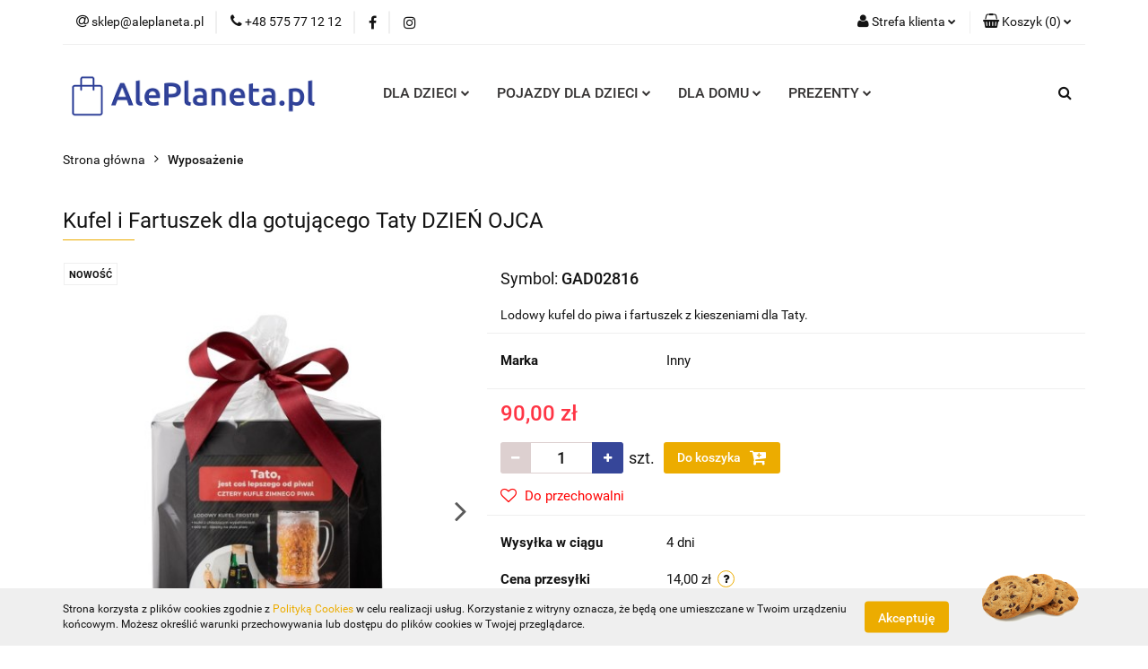

--- FILE ---
content_type: text/html; charset=utf-8
request_url: https://aleplaneta.pl/Kufel-i-Fartuszek-dla-gotujacego-Taty-DZIEN-OJCA-p7489
body_size: 21642
content:
<!DOCTYPE html>
<html lang="pl" currency="PLN"  class=" ">
	<head>
		<meta http-equiv="Content-Type" content="text/html; charset=UTF-8" />
		<meta name="description" content="Kufel i Fartuszek dla gotującego Taty DZIEŃ OJCA Co jest lepsze od piwa? Cztery kufle zimnego piwa! Fartuszek z 7 kieszeniami oraz kufel z chłodzącym wypełnieniem, idealny na duże piwo, to trafiony prezent dla Taty, który jest smakoszem piwa. Bo Tata w ku">
		<meta name="keywords" content="Kufel i Fartuszek dla gotującego Taty DZIEŃ OJCA">
					<meta name="generator" content="Sky-Shop">
						<meta name="author" content="LUMO - działa na oprogramowaniu sklepów internetowych Sky-Shop.pl">
		<meta name="viewport" content="width=device-width, initial-scale=1.0">
		<meta name="skin_id" content="universal">
		<meta property="og:title" content="aleplaneta &gt; Kufel i Fartuszek dla gotującego Taty DZIEŃ OJCA">
		<meta property="og:description" content="Kufel i Fartuszek dla gotującego Taty DZIEŃ OJCA Co jest lepsze od piwa? Cztery kufle zimnego piwa! Fartuszek z 7 kieszeniami oraz kufel z chłodzącym wypełnieniem, idealny na duże piwo, to trafiony prezent dla Taty, który jest smakoszem piwa. Bo Tata w ku">
					<meta property="og:image" content="https://aleplaneta.pl/images/aleplaneta/39000-40000/Kufel-i-Fartuszek-dla-gotujacego-Taty-DZIEN-OJCA_%5B39286%5D_568.jpg">
			<meta property="og:image:type" content="image/jpeg">
			<meta property="og:image:width" content="568">
			<meta property="og:image:height" content="568">
			<link rel="image_src" href="https://aleplaneta.pl/images/aleplaneta/39000-40000/Kufel-i-Fartuszek-dla-gotujacego-Taty-DZIEN-OJCA_%5B39286%5D_568.jpg">
							<link rel="shortcut icon" href="/upload/aleplaneta/favicon.png">
									<link rel="next" href="https://aleplaneta.pl/Kufel-i-Fartuszek-dla-gotujacego-Taty-DZIEN-OJCA-p7489/pa/2#scr">
							<link rel="canonical" href="https://aleplaneta.pl/Kufel-i-Fartuszek-dla-gotujacego-Taty-DZIEN-OJCA-p7489">
						<title>aleplaneta &gt; Kufel i Fartuszek dla gotującego Taty DZIEŃ OJCA</title>
		

				



<!-- edrone -->












		<script type="text/javascript">

			function imageLoaded(element, target = "prev") {
				let siblingElement;
				if (target === "prev") {
					siblingElement = element.previousElementSibling;
				} else if (target === "link") {
					siblingElement = element.parentElement.previousElementSibling;
				}
				if (siblingElement && (siblingElement.classList.contains("fa") || siblingElement.classList.contains("icon-refresh"))) {
					siblingElement.style.display = "none";
				}
			}
			</script>

        
		<link rel="stylesheet" href="/view/new/userContent/aleplaneta/style.css?v=788">
		
		
		<script src="/view/new/scheme/public/_common/js/libs/promise/promise.min.js"></script>
		<script src="/view/new/scheme/public/_common/js/libs/jquery/jquery.min.js"></script>
		<script src="/view/new/scheme/public/_common/js/libs/angularjs/angularjs.min.js"></script>
	</head>
	<body 		  data-coupon-codes-active="1"
		  data-free-delivery-info-active="0"
		  data-generate-pdf-config="PRODUCT_AND_CART"
		  data-hide-price="0"
		  data-is-user-logged-id="0"
		  data-loyalty-points-active="0"
		  data-cart-simple-info-quantity="0"
		  data-cart-simple-info-price="0,00 zł"
		  data-base="PLN"
		  data-used="PLN|zł"
		  data-rates="'PLN':1"
		  data-decimal-hide="0"
		  data-decimal=","
		  data-thousand=" "
		   data-js-hash="65dd48d01b"		  		  		  class="		  		  		  		  "
		  		  		  		  		  data-hurt-price-type=""
		  data-hurt-price-text=""
		  		  data-tax="23"
	>
		
		
		


<div id="aria-live" role="alert" aria-live="assertive" class="sr-only">&nbsp;</div>
<main class="skyshop-container" data-ng-app="SkyShopModule">
		

<div data-ng-controller="CartCtrl" data-ng-init="init({type: 'QUICK_CART', turnOffSales: 0})">
		
<md-sidenav ng-cloak md-component-id="mobile-cart" class="md-sidenav-right position-fixed" sidenav-swipe>
    <md-content layout-padding="">
        <div class="dropdown dropdown-quick-cart">
            
  <ul data-ng-if="data.cartSelected || data.hidePrice" class="quick-cart-products-wrapper products">
    <li data-ng-if="!data.cartSelected.items.length" class="quick-cart-empty-wrapper">
      <div class="quick-cart-empty-title">
        Koszyk jest pusty
      </div>
    </li>
    <li data-ng-if="data.cartSelected.items.length && item.type !== 'GRATIS_PRODUCT'" class="quick-cart-products__item" data-nosnippet data-ng-repeat="item in data.cartSelected.items track by item.id">
      <div class="container-fluid">
        <div class="row product">
          <div>
            <button data-ng-click="openProductPage(item.product)" data-ng-disabled="isApiPending">
              <img class="product-image"
                   data-ng-srcset="[{[item.product.photo.url]}] 125w"
                   sizes="(max-width: 1200px) 125px, 125px"
                   data-ng-src="[{[item.product.photo.url]}]"
                   alt="[{[item.product.name]}]"/>
            </button>
          </div>
          <div>
            <button data-ng-click="openProductPage(item.product)" data-ng-disabled="isApiPending">
              <span class="product-name" data-ng-bind="item.product.name"></span>
            </button>
            <span class="product-total">
            <span data-ng-bind="item.quantity"></span> x <span data-ng-bind-html="item.unitPriceSummary | priceFormat:''"></span>
          </span>
          </div>
          <div>
            <i class="close-shape"
               is-disabled="isApiPending"
               remove-list-item
               parent-selector-to-remove="'li'"
               collapse-animation="true"
               click="deleteCartItem(item.id)"></i>
          </div>
        </div>
      </div>
    </li>
  </ul>
  <div data-ng-if="data.cartSelected || data.hidePrice" class="quick-cart-products-actions">
    <div class="quick-cart-products-actions__summary">
      <div data-ng-if="cartFinalDiscountByFreeDelivery() || (data.cartFreeDelivery && data.cartFreeDelivery.status !== data.cartFreeDeliveryStatuses.NOT_AVAILABLE)" class="quick-cart-products-actions__summary-delivery">
        <div data-ng-if="!cartFinalDiscountByFreeDelivery()  && data.cartFreeDelivery.missingAmount > 0" class="summary-element cart-is-free-shipment">
          <span>Do bezpłatnej dostawy brakuje</span>
          <span data-ng-bind-html="data.cartFreeDelivery | priceFormat: ''">-,--</span>
        </div>
        <div data-ng-if="cartFinalDiscountByFreeDelivery() || data.cartFreeDelivery.missingAmount <= 0" class="summary-element free-shipment-wrapper">
          <i class="fa fa-truck"></i>
          <span class="value-upper free-shipment-info">Darmowa dostawa!</span>
        </div>
        <div>
        </div>
      </div>

      <div class="quick-cart-products-actions__summary-total-price">
        <span>Suma </span>
        <span data-ng-if="!data.hidePrice" class="value" data-ng-bind-html="data.cartSelected.priceSummary | priceFormat:'':true">0,00 zł</span>
        <span data-ng-if="data.hidePrice" class="hide-price-text"></span>
      </div>
            <div class="quick-cart-products-actions__summary-discount-info" data-ng-if="data.cartSelected.priceSummary.final.gross != data.cartSelected.priceSummary.base.gross">
        <small>Cena uwzględnia rabaty</small>
      </div>
    </div>
    <button data-ng-disabled="isApiPending" type="button" class="btn btn-primary btn-block" data-ng-click="goToCart()">
      Realizuj zamówienie
    </button>
  </div>
  <!--googleon: all-->
        </div>
    </md-content>
</md-sidenav>	<header id="header" class="mod-header-4 ">
		
<section class="cookies hidden bottom">
  <div class="container">
    <div class="row">
      <div class="col-xs-8">
        <span>Strona korzysta z plików cookies zgodnie z <a href="http://customizedrwd.mysky-shop.pl/news/n/134/Polityka-cookies">Polityką Cookies</a> w celu realizacji usług. Korzystanie z witryny oznacza, że będą one umieszczane w Twoim urządzeniu końcowym. Możesz określić warunki przechowywania lub dostępu do plików cookies w Twojej przeglądarce.</span>
      </div>
      <div class="col-xs-4">
        <button type="button" class="btn btn-primary core_acceptCookies">Akceptuję</button>
        <div class="cookie-bg-block" style="background-image: url('/view/new/scheme/public/_common/img/cookies.png')"></div>
      </div>
    </div>
  </div>
</section>
		
<section class="mobile-search">
  <span class="title">Szukaj</span>
  <i class="close-shape"></i>
    <form method="GET" action="/category/#top">
      <div class="row">
        <div class="mobile-search-input-wrapper clearbox">
          <input class="input-field " type="text" name="q" product-per-page="4" value="" placeholder="wyszukaj w sklepie..." autocomplete="off"  />
          <i class="clearbox_button"></i>
                  </div>
        <div class="mobile-search-btn-wrapper">
          <input type="submit" value="Szukaj" class="btn btn-primary btn-block">
        </div>
      </div>
          </form>
</section>
	<div class="header_inner_wrapper">
		
		<section class="top_bar">
			<div class="sky-container">
				<div class="top_bar_inner_wrapper">
					<div class="top_bar_item left">
						
<div class="top_bar_item_list_wrapper">
  <ul class="top_bar_item_list">
        <li data-type="email" class="top_bar_item_list_item hidden-on-mobile" id="top_bar_item_list_item_email">
                  <a href="mailto:sklep@aleplaneta.pl">
            <div class="top_bar_item_list_item_icon" id="top_bar_item_list_item_email_icon">
              <span class="helper-icon">
                <i class="fa fa-at"></i>
              </span>
            </div>
            <span class="helper-text">
              sklep@aleplaneta.pl
            </span>
          </a>
                  </li>
              <li data-type="phone" class="top_bar_item_list_item hidden-on-mobile" id="top_bar_item_list_item_phone">
                      <a href="tel:+48 575 77 12 12">
              <div class="top_bar_item_list_item_icon" id="top_bar_item_list_item_phone_icon">
                <span class="helper-icon">
                  <i class="fa fa-phone"></i>
                </span>
              </div>
              <span class="helper-text">
                +48 575 77 12 12
              </span>
            </a>
                </li>
                      <li data-type="social-sm_facebook" class="top_bar_item_list_item top_bar_item_list_item_social_media hidden-on-mobile" ng-non-bindable>
            <a href="https://www.facebook.com/facebook/?ref=ts&fref=ts" rel="nofollow" target="_blank">
                <div class="top_bar_item_list_item_social_media">
                                    <span class="top_bar_item_list_item_social_media_icon" id="top_bar_item_list_item_social_media_icon_fb">
                    <i class="fa fa-facebook"></i>
                  </span>
                                  </div>
            </a>
        </li>
                        <li data-type="social-sm_instagram" class="top_bar_item_list_item top_bar_item_list_item_social_media hidden-on-mobile" ng-non-bindable>
            <a href="https://www.instagram.com/" rel="nofollow" target="_blank">
                <div class="top_bar_item_list_item_social_media">
                                    <span class="top_bar_item_list_item_social_media_icon" id="top_bar_item_list_item_social_media_icon_ig">
                    <i class="fa fa-instagram"></i>
                  </span>
                                  </div>
            </a>
        </li>
                                                                                                                                  <li id="mobile-open-contact" class="top_bar_item_list_item top_bar_item_list_item_contact hidden-on-desktop">
          <a href="#">
            <div class="top_bar_item_list_item_item_social_envelope_icon">
              <span class="helper-icon">
                <i class="fa fa-envelope"></i>
              </span>
              <span class="helper-arrow">
                <i class="fa fa-chevron-down"></i>
              </span>
            </div>
          </a>
      </li>
      </ul>
</div>					</div>
					<div class="top_bar_item right">
						
<div class="top_bar_item_list_wrapper">
    <ul class="top_bar_item_list">
                        <li class="top_bar_item_list_item user-menu">
            
  <div class="header_top_bar_social_user_icon">
    <span class="helper-icon">
      <i class="fa fa-user"></i>
    </span>
          <span class="hidden-on-mobile">
        Strefa klienta
      </span>
      <span class="helper-arrow">
        <i class="fa fa-chevron-down"></i>      </span> 
  </div>
  <div class="dropdown">
    <ul>
      <li>
        <a href="/login/">Zaloguj się</a>
      </li>
      <li>
        <a href="/register/">Zarejestruj się</a>
      </li>
            <li>
        <a href="/ticket/add/" rel="nofollow">Dodaj zgłoszenie</a>
      </li>
          </ul>
  </div>
        </li>
                    <li cy-data="headerCart" data-ng-click="openMobileCart($event)" data-ng-mouseenter="loadMobileCart()" class="top_bar_item_list_item quick-cart ">
                <div class="top_bar_item_list_item_cart_icon">
                    <span class="helper-icon">
                        <i class="fa fa-shopping-basket"></i>
                    </span>
                    <span class="helper-text">
                        Koszyk
                    </span>
                    <span class="helper-text-amount">
                        <span class="helper-cart-left-bracket">(</span>
                        <span data-ng-bind="data.cartAmount">0</span>
                        <span class="helper-cart-right-bracket">)</span>
                    </span>
                    <span class="helper-arrow">
                        <i class="fa fa-chevron-down"></i>
                    </span>
                </div>
                                <div data-ng-if="data.initCartAmount" class="dropdown dropdown-quick-cart">
                    
  <ul data-ng-if="data.cartSelected || data.hidePrice" class="quick-cart-products-wrapper products">
    <li data-ng-if="!data.cartSelected.items.length" class="quick-cart-empty-wrapper">
      <div class="quick-cart-empty-title">
        Koszyk jest pusty
      </div>
    </li>
    <li data-ng-if="data.cartSelected.items.length && item.type !== 'GRATIS_PRODUCT'" class="quick-cart-products__item" data-nosnippet data-ng-repeat="item in data.cartSelected.items track by item.id">
      <div class="container-fluid">
        <div class="row product">
          <div>
            <button data-ng-click="openProductPage(item.product)" data-ng-disabled="isApiPending">
              <img class="product-image"
                   data-ng-srcset="[{[item.product.photo.url]}] 125w"
                   sizes="(max-width: 1200px) 125px, 125px"
                   data-ng-src="[{[item.product.photo.url]}]"
                   alt="[{[item.product.name]}]"/>
            </button>
          </div>
          <div>
            <button data-ng-click="openProductPage(item.product)" data-ng-disabled="isApiPending">
              <span class="product-name" data-ng-bind="item.product.name"></span>
            </button>
            <span class="product-total">
            <span data-ng-bind="item.quantity"></span> x <span data-ng-bind-html="item.unitPriceSummary | priceFormat:''"></span>
          </span>
          </div>
          <div>
            <i class="close-shape"
               is-disabled="isApiPending"
               remove-list-item
               parent-selector-to-remove="'li'"
               collapse-animation="true"
               click="deleteCartItem(item.id)"></i>
          </div>
        </div>
      </div>
    </li>
  </ul>
  <div data-ng-if="data.cartSelected || data.hidePrice" class="quick-cart-products-actions">
    <div class="quick-cart-products-actions__summary">
      <div data-ng-if="cartFinalDiscountByFreeDelivery() || (data.cartFreeDelivery && data.cartFreeDelivery.status !== data.cartFreeDeliveryStatuses.NOT_AVAILABLE)" class="quick-cart-products-actions__summary-delivery">
        <div data-ng-if="!cartFinalDiscountByFreeDelivery()  && data.cartFreeDelivery.missingAmount > 0" class="summary-element cart-is-free-shipment">
          <span>Do bezpłatnej dostawy brakuje</span>
          <span data-ng-bind-html="data.cartFreeDelivery | priceFormat: ''">-,--</span>
        </div>
        <div data-ng-if="cartFinalDiscountByFreeDelivery() || data.cartFreeDelivery.missingAmount <= 0" class="summary-element free-shipment-wrapper">
          <i class="fa fa-truck"></i>
          <span class="value-upper free-shipment-info">Darmowa dostawa!</span>
        </div>
        <div>
        </div>
      </div>

      <div class="quick-cart-products-actions__summary-total-price">
        <span>Suma </span>
        <span data-ng-if="!data.hidePrice" class="value" data-ng-bind-html="data.cartSelected.priceSummary | priceFormat:'':true">0,00 zł</span>
        <span data-ng-if="data.hidePrice" class="hide-price-text"></span>
      </div>
            <div class="quick-cart-products-actions__summary-discount-info" data-ng-if="data.cartSelected.priceSummary.final.gross != data.cartSelected.priceSummary.base.gross">
        <small>Cena uwzględnia rabaty</small>
      </div>
    </div>
    <button data-ng-disabled="isApiPending" type="button" class="btn btn-primary btn-block" data-ng-click="goToCart()">
      Realizuj zamówienie
    </button>
  </div>
  <!--googleon: all-->
                </div>
                            </li>
            </ul>
</div>
					</div>
				</div>
			</div>
		</section>
		<section class="header_middle_content">
			<div class="sky-container">
				<div class="header_middle_content_inner_wrapper">
					<a href="/" class="header_middle_content_logo">
						<img src="/upload/aleplaneta/logos//pai1jpg%282%29.png" data-src-old-browser="" alt=" LUMO " />
					</a>
					<ul class="mobile-actions">
						<li id="mobile-open-search">
							<i class="fa fa-search"></i>
						</li>
						<li id="mobile-open-menu">
							<i class="fa fa-bars"></i>
						</li>
					</ul>
					<div class="header_middle_content_menu">
						<section class="menu menu-calculate smart-menu" data-action="inline">
							<ul class="header_middle_content_menu_list">
								
    <li class="header_bottom_content_list_item full-width ">
              <a class="header_bottom_content_list_item_anchor" >
              DLA DZIECI
        <span class="helper-arrow">
          <i class="fa fa-chevron-down"></i>
        </span>
      </a>
      <div class="dropdown">
        <div class="row">
                                                    <div class="col-xs-12 col-sm-4 col-md-3">
                  <div class="cat-title more">
                    <a href="/Zabawki-c2">Zabawki</a>
                  </div>
                                      <ul class="header_bottom_content_list_dropdown">
                                              <li class="header_bottom_content_list_dropdown_item">
                          <a href="/Lalki-i-akcesoria-c8">Lalki i akcesoria</a>
                        </li>
                                              <li class="header_bottom_content_list_dropdown_item">
                          <a href="/Zestawy-pieknosci-c1341">Zestawy piękności</a>
                        </li>
                                              <li class="header_bottom_content_list_dropdown_item">
                          <a href="/AGD-Kuchnie-c20">AGD, Kuchnie</a>
                        </li>
                                              <li class="header_bottom_content_list_dropdown_item">
                          <a href="/Klocki-c7">Klocki</a>
                        </li>
                                              <li class="header_bottom_content_list_dropdown_item">
                          <a href="/Figurki-c2103">Figurki</a>
                        </li>
                                              <li class="header_bottom_content_list_dropdown_item">
                          <a href="/Muzyczne-c52">Muzyczne</a>
                        </li>
                                              <li class="header_bottom_content_list_dropdown_item">
                          <a href="/Edukacyjne-c55">Edukacyjne</a>
                        </li>
                                              <li class="header_bottom_content_list_dropdown_item">
                          <a href="/Dinozaury-c1340">Dinozaury</a>
                        </li>
                                              <li class="header_bottom_content_list_dropdown_item">
                          <a href="/Zwierzeta-interaktywne-c1342">Zwierzęta interaktywne</a>
                        </li>
                                              <li class="header_bottom_content_list_dropdown_item">
                          <a href="/Auta-motory-c49">Auta/ motory</a>
                        </li>
                                              <li class="header_bottom_content_list_dropdown_item">
                          <a href="/Zestawy-pojazdow-c1343">Zestawy pojazdów</a>
                        </li>
                                              <li class="header_bottom_content_list_dropdown_item">
                          <a href="/Samoloty-c1339">Samoloty</a>
                        </li>
                                              <li class="header_bottom_content_list_dropdown_item">
                          <a href="/Do-majsterkowania-c6">Do majsterkowania</a>
                        </li>
                                              <li class="header_bottom_content_list_dropdown_item">
                          <a href="/Banki-mydlane-c2102">Bańki mydlane</a>
                        </li>
                                              <li class="header_bottom_content_list_dropdown_item">
                          <a href="/Do-strzelania-c10">Do strzelania</a>
                        </li>
                                              <li class="header_bottom_content_list_dropdown_item">
                          <a href="/Garaze-Tory-Kolejki-c18">Garaże/Tory/Kolejki</a>
                        </li>
                                              <li class="header_bottom_content_list_dropdown_item">
                          <a href="/Pojazdy-RC-c19">Pojazdy RC</a>
                        </li>
                                              <li class="header_bottom_content_list_dropdown_item">
                          <a href="/Plastyczne-i-kreatywne-c54">Plastyczne i kreatywne</a>
                        </li>
                                              <li class="header_bottom_content_list_dropdown_item">
                          <a href="/Pluszaki-c33">Pluszaki</a>
                        </li>
                                              <li class="header_bottom_content_list_dropdown_item">
                          <a href="/Na-biegunach-c31">Na biegunach</a>
                        </li>
                                              <li class="header_bottom_content_list_dropdown_item">
                          <a href="/Gry-c22">Gry</a>
                        </li>
                                              <li class="header_bottom_content_list_dropdown_item">
                          <a href="/Do-kapieli-c21">Do kąpieli</a>
                        </li>
                                              <li class="header_bottom_content_list_dropdown_item">
                          <a href="/Drewniane-c51">Drewniane</a>
                        </li>
                                              <li class="header_bottom_content_list_dropdown_item">
                          <a href="/Gokarty-i-akumulatorowe-c56">Gokarty i akumulatorowe</a>
                        </li>
                                              <li class="header_bottom_content_list_dropdown_item">
                          <a href="/Namioty-dla-dzieci-c1344">Namioty dla dzieci</a>
                        </li>
                                              <li class="header_bottom_content_list_dropdown_item">
                          <a href="/Banki-mydlane-c2101">Bańki mydlane</a>
                        </li>
                                              <li class="header_bottom_content_list_dropdown_item">
                          <a href="/Zabawki-ogrodowe-i-sportowe-c53">Zabawki ogrodowe i sportowe</a>
                        </li>
                                              <li class="header_bottom_content_list_dropdown_item">
                          <a href="/Wszystkie-zabawki-c57">Wszystkie zabawki</a>
                        </li>
                                          </ul>
                                  </div>
                                                        <div class="col-xs-12 col-sm-4 col-md-3">
                  <div class="cat-title more">
                    <a href="/Zabawki-dla-maluchow-0-3-c4">Zabawki dla maluchów 0-3</a>
                  </div>
                                      <ul class="header_bottom_content_list_dropdown">
                                              <li class="header_bottom_content_list_dropdown_item">
                          <a href="/0-12-M-c12">0-12 M</a>
                        </li>
                                              <li class="header_bottom_content_list_dropdown_item">
                          <a href="/12-c13">12+</a>
                        </li>
                                              <li class="header_bottom_content_list_dropdown_item">
                          <a href="/Drewniane-c3">Drewniane</a>
                        </li>
                                              <li class="header_bottom_content_list_dropdown_item">
                          <a href="/Jezdziki-Pchacze-Chodziki-c23">Jeździki/Pchacze/Chodziki</a>
                        </li>
                                              <li class="header_bottom_content_list_dropdown_item">
                          <a href="/Karuzelki-i-projektory-c24">Karuzelki i projektory</a>
                        </li>
                                              <li class="header_bottom_content_list_dropdown_item">
                          <a href="/Bujaczki-Lezaczki-c25">Bujaczki, Leżaczki</a>
                        </li>
                                              <li class="header_bottom_content_list_dropdown_item">
                          <a href="/Maty-edukacyjne-c26">Maty edukacyjne</a>
                        </li>
                                              <li class="header_bottom_content_list_dropdown_item">
                          <a href="/Stoliki-edukacyjne-c27">Stoliki edukacyjne</a>
                        </li>
                                              <li class="header_bottom_content_list_dropdown_item">
                          <a href="/Do-kapieli-c50">Do kąpieli</a>
                        </li>
                                              <li class="header_bottom_content_list_dropdown_item">
                          <a href="/Pluszaki-c32">Pluszaki</a>
                        </li>
                                          </ul>
                                  </div>
                                                        <div class="col-xs-12 col-sm-4 col-md-3">
                  <div class="cat-title more">
                    <a href="/Akcesoria-dla-dzieci-c14">Akcesoria dla dzieci</a>
                  </div>
                                      <ul class="header_bottom_content_list_dropdown">
                                              <li class="header_bottom_content_list_dropdown_item">
                          <a href="/Foteliki-samochodowe-c9">Foteliki samochodowe</a>
                        </li>
                                              <li class="header_bottom_content_list_dropdown_item">
                          <a href="/Wozki-dzieciece-c5">Wózki dziecięce</a>
                        </li>
                                              <li class="header_bottom_content_list_dropdown_item">
                          <a href="/Rowerki-c314">Rowerki</a>
                        </li>
                                              <li class="header_bottom_content_list_dropdown_item">
                          <a href="/Krzeselka-do-karmienia-c29">Krzesełka do karmienia</a>
                        </li>
                                              <li class="header_bottom_content_list_dropdown_item">
                          <a href="/Lozeczka-podrozne-c28">Łóżeczka podróżne</a>
                        </li>
                                              <li class="header_bottom_content_list_dropdown_item">
                          <a href="/Pojemniki-Meble-c30">Pojemniki/ Meble</a>
                        </li>
                                          </ul>
                                  </div>
                                            </div>
      </div>
    </li>
        
    <li class="header_bottom_content_list_item full-width ">
              <a class="header_bottom_content_list_item_anchor" >
              POJAZDY DLA DZIECI
        <span class="helper-arrow">
          <i class="fa fa-chevron-down"></i>
        </span>
      </a>
      <div class="dropdown">
        <div class="row">
                                                    <div class="col-xs-12 col-sm-4 col-md-3">
                  <div class="cat-title ">
                    <a href="/Samochody-na-akumulator-c1271">Samochody na akumulator</a>
                  </div>
                                  </div>
                                                        <div class="col-xs-12 col-sm-4 col-md-3">
                  <div class="cat-title ">
                    <a href="/Motory-dla-dzieci-c1273">Motory dla dzieci</a>
                  </div>
                                  </div>
                                                        <div class="col-xs-12 col-sm-4 col-md-3">
                  <div class="cat-title ">
                    <a href="/Quady-dla-dzieci-c1276">Quady dla dzieci</a>
                  </div>
                                  </div>
                                                        <div class="col-xs-12 col-sm-4 col-md-3">
                  <div class="cat-title ">
                    <a href="/Terenowe-auta-DUZE-c1275">Terenowe auta /DUŻE</a>
                  </div>
                                  </div>
                                                        <div class="col-xs-12 col-sm-4 col-md-3">
                  <div class="cat-title ">
                    <a href="/Gokarty-na-pedaly-c1272">Gokarty na pedały</a>
                  </div>
                                  </div>
                                                        <div class="col-xs-12 col-sm-4 col-md-3">
                  <div class="cat-title ">
                    <a href="/Wszystkie-pojazdy-na-akumulator-c1274">Wszystkie pojazdy na akumulator</a>
                  </div>
                                  </div>
                                            </div>
      </div>
    </li>
        
    <li class="header_bottom_content_list_item full-width ">
              <a class="header_bottom_content_list_item_anchor">
              DLA DOMU
        <span class="helper-arrow">
          <i class="fa fa-chevron-down"></i>
        </span>
      </a>
      <div class="dropdown">
        <div class="row">
                                                    <div class="col-xs-12 col-sm-4 col-md-3">
                  <div class="cat-title more">
                    <a href="/Wyposazenie-c261">Wyposażenie</a>
                  </div>
                                      <ul class="header_bottom_content_list_dropdown">
                                              <li class="header_bottom_content_list_dropdown_item">
                          <a href="/Zegary-c262">Zegary</a>
                        </li>
                                              <li class="header_bottom_content_list_dropdown_item">
                          <a href="/Sport-c263">Sport</a>
                        </li>
                                              <li class="header_bottom_content_list_dropdown_item">
                          <a href="/Lampki-c264">Lampki</a>
                        </li>
                                              <li class="header_bottom_content_list_dropdown_item">
                          <a href="/Obrazy-c266">Obrazy</a>
                        </li>
                                              <li class="header_bottom_content_list_dropdown_item">
                          <a href="/Higiena-i-pielegnacja-c265">Higiena i pielęgnacja</a>
                        </li>
                                              <li class="header_bottom_content_list_dropdown_item">
                          <a href="/Meble-c267">Meble</a>
                        </li>
                                              <li class="header_bottom_content_list_dropdown_item">
                          <a href="/Dla-zwierzat-c310">Dla zwierząt</a>
                        </li>
                                              <li class="header_bottom_content_list_dropdown_item">
                          <a href="/Do-ogrodu-c911">Do ogrodu</a>
                        </li>
                                          </ul>
                                  </div>
                                            </div>
      </div>
    </li>
        
    <li class="header_bottom_content_list_item full-width ">
              <a class="header_bottom_content_list_item_anchor" >
              PREZENTY
        <span class="helper-arrow">
          <i class="fa fa-chevron-down"></i>
        </span>
      </a>
      <div class="dropdown">
        <div class="row">
                                                    <div class="col-xs-12 col-sm-4 col-md-3">
                  <div class="cat-title more">
                    <a href="/Gadzety-prezenty-tematyczne-c923">Gadżety/ prezenty tematyczne</a>
                  </div>
                                      <ul class="header_bottom_content_list_dropdown">
                                              <li class="header_bottom_content_list_dropdown_item">
                          <a href="/Na-impreze-c914">Na imprezę</a>
                        </li>
                                              <li class="header_bottom_content_list_dropdown_item">
                          <a href="/Gadzety-alkoholowe-c915">Gadżety alkoholowe</a>
                        </li>
                                              <li class="header_bottom_content_list_dropdown_item">
                          <a href="/Gadzety-militarne-c918">Gadżety militarne</a>
                        </li>
                                              <li class="header_bottom_content_list_dropdown_item">
                          <a href="/Gadzety-erotyczne-c916">Gadżety erotyczne</a>
                        </li>
                                          </ul>
                                  </div>
                                                        <div class="col-xs-12 col-sm-4 col-md-3">
                  <div class="cat-title more">
                    <a href="/Wszystkie-gadzety-prezenty-c269">Wszystkie gadżety/prezenty</a>
                  </div>
                                      <ul class="header_bottom_content_list_dropdown">
                                              <li class="header_bottom_content_list_dropdown_item">
                          <a href="/Dla-niej-c912">Dla niej</a>
                        </li>
                                              <li class="header_bottom_content_list_dropdown_item">
                          <a href="/Dla-niego-c913">Dla niego</a>
                        </li>
                                              <li class="header_bottom_content_list_dropdown_item">
                          <a href="/Na-urodziny-c925">Na urodziny</a>
                        </li>
                                              <li class="header_bottom_content_list_dropdown_item">
                          <a href="/Kubki-Kufle-Kieliszki-PREZENTOWE-HITY-c926">Kubki/Kufle/Kieliszki PREZENTOWE HITY</a>
                        </li>
                                          </ul>
                                  </div>
                                            </div>
      </div>
    </li>
        
								<li class="hamburger ">
									<a href="#">
										<i class="fa fa-bars"></i>
									</a>
									<div class="dropdown">
										<div class="row">
											<div class="col-xs-12 smart-menu">
												<ul class="hambureger-elements"></ul>
											</div>
										</div>
									</div>
								</li>
							</ul>
						</section>
					</div>
					<section class="header_middle_content_search menu">
						<div class="header_middle_content_search_inner_wrapper">
							<div class="search">
								<a href="#">
									<i class="fa fa-search"></i>
								</a>
								
<div class="search_dropdown dropdown">
    <form method="GET" action="/category/#top">
        <div class="search_dropdown_inner_wrapper search-input">
            <div class="search_dropdown_input_wrapper">
                <input
                        cy-data="headerSearch"                        class="input-field " type="text" name="q" value="" placeholder="wyszukaj w sklepie..." autocomplete="off" />
                            </div>
            <div class="search_dropdown_button_wrapper">
                <input type="submit" value="Szukaj" class="btn btn-primary btn-block">
            </div>
        </div>
            </form>
</div>
							</div>
						</div>
					</section>
				</div>
			</div>
		</section>
		<section id="sticky-header" data-sticky="no">
			<div class="sky-container">
				
<div class="sticky-header__wrapper">
    <a href="/" class="sticky-header_content__logo">
        <img src="/upload/aleplaneta/logos//pai1jpg%282%29.png" data-src-old-browser="" alt=" LUMO " />
    </a>
    <section class="sticky-header_content__menu smart-menu" data-action="inline">
         <ul class="sticky-header_content__menu_list">
            
    <li class="header_bottom_content_list_item full-width ">
              <a class="header_bottom_content_list_item_anchor" >
              DLA DZIECI
        <span class="helper-arrow">
          <i class="fa fa-chevron-down"></i>
        </span>
      </a>
      <div class="dropdown">
        <div class="row">
                                                    <div class="col-xs-12 col-sm-4 col-md-3">
                  <div class="cat-title more">
                    <a href="/Zabawki-c2">Zabawki</a>
                  </div>
                                      <ul class="header_bottom_content_list_dropdown">
                                              <li class="header_bottom_content_list_dropdown_item">
                          <a href="/Lalki-i-akcesoria-c8">Lalki i akcesoria</a>
                        </li>
                                              <li class="header_bottom_content_list_dropdown_item">
                          <a href="/Zestawy-pieknosci-c1341">Zestawy piękności</a>
                        </li>
                                              <li class="header_bottom_content_list_dropdown_item">
                          <a href="/AGD-Kuchnie-c20">AGD, Kuchnie</a>
                        </li>
                                              <li class="header_bottom_content_list_dropdown_item">
                          <a href="/Klocki-c7">Klocki</a>
                        </li>
                                              <li class="header_bottom_content_list_dropdown_item">
                          <a href="/Figurki-c2103">Figurki</a>
                        </li>
                                              <li class="header_bottom_content_list_dropdown_item">
                          <a href="/Muzyczne-c52">Muzyczne</a>
                        </li>
                                              <li class="header_bottom_content_list_dropdown_item">
                          <a href="/Edukacyjne-c55">Edukacyjne</a>
                        </li>
                                              <li class="header_bottom_content_list_dropdown_item">
                          <a href="/Dinozaury-c1340">Dinozaury</a>
                        </li>
                                              <li class="header_bottom_content_list_dropdown_item">
                          <a href="/Zwierzeta-interaktywne-c1342">Zwierzęta interaktywne</a>
                        </li>
                                              <li class="header_bottom_content_list_dropdown_item">
                          <a href="/Auta-motory-c49">Auta/ motory</a>
                        </li>
                                              <li class="header_bottom_content_list_dropdown_item">
                          <a href="/Zestawy-pojazdow-c1343">Zestawy pojazdów</a>
                        </li>
                                              <li class="header_bottom_content_list_dropdown_item">
                          <a href="/Samoloty-c1339">Samoloty</a>
                        </li>
                                              <li class="header_bottom_content_list_dropdown_item">
                          <a href="/Do-majsterkowania-c6">Do majsterkowania</a>
                        </li>
                                              <li class="header_bottom_content_list_dropdown_item">
                          <a href="/Banki-mydlane-c2102">Bańki mydlane</a>
                        </li>
                                              <li class="header_bottom_content_list_dropdown_item">
                          <a href="/Do-strzelania-c10">Do strzelania</a>
                        </li>
                                              <li class="header_bottom_content_list_dropdown_item">
                          <a href="/Garaze-Tory-Kolejki-c18">Garaże/Tory/Kolejki</a>
                        </li>
                                              <li class="header_bottom_content_list_dropdown_item">
                          <a href="/Pojazdy-RC-c19">Pojazdy RC</a>
                        </li>
                                              <li class="header_bottom_content_list_dropdown_item">
                          <a href="/Plastyczne-i-kreatywne-c54">Plastyczne i kreatywne</a>
                        </li>
                                              <li class="header_bottom_content_list_dropdown_item">
                          <a href="/Pluszaki-c33">Pluszaki</a>
                        </li>
                                              <li class="header_bottom_content_list_dropdown_item">
                          <a href="/Na-biegunach-c31">Na biegunach</a>
                        </li>
                                              <li class="header_bottom_content_list_dropdown_item">
                          <a href="/Gry-c22">Gry</a>
                        </li>
                                              <li class="header_bottom_content_list_dropdown_item">
                          <a href="/Do-kapieli-c21">Do kąpieli</a>
                        </li>
                                              <li class="header_bottom_content_list_dropdown_item">
                          <a href="/Drewniane-c51">Drewniane</a>
                        </li>
                                              <li class="header_bottom_content_list_dropdown_item">
                          <a href="/Gokarty-i-akumulatorowe-c56">Gokarty i akumulatorowe</a>
                        </li>
                                              <li class="header_bottom_content_list_dropdown_item">
                          <a href="/Namioty-dla-dzieci-c1344">Namioty dla dzieci</a>
                        </li>
                                              <li class="header_bottom_content_list_dropdown_item">
                          <a href="/Banki-mydlane-c2101">Bańki mydlane</a>
                        </li>
                                              <li class="header_bottom_content_list_dropdown_item">
                          <a href="/Zabawki-ogrodowe-i-sportowe-c53">Zabawki ogrodowe i sportowe</a>
                        </li>
                                              <li class="header_bottom_content_list_dropdown_item">
                          <a href="/Wszystkie-zabawki-c57">Wszystkie zabawki</a>
                        </li>
                                          </ul>
                                  </div>
                                                        <div class="col-xs-12 col-sm-4 col-md-3">
                  <div class="cat-title more">
                    <a href="/Zabawki-dla-maluchow-0-3-c4">Zabawki dla maluchów 0-3</a>
                  </div>
                                      <ul class="header_bottom_content_list_dropdown">
                                              <li class="header_bottom_content_list_dropdown_item">
                          <a href="/0-12-M-c12">0-12 M</a>
                        </li>
                                              <li class="header_bottom_content_list_dropdown_item">
                          <a href="/12-c13">12+</a>
                        </li>
                                              <li class="header_bottom_content_list_dropdown_item">
                          <a href="/Drewniane-c3">Drewniane</a>
                        </li>
                                              <li class="header_bottom_content_list_dropdown_item">
                          <a href="/Jezdziki-Pchacze-Chodziki-c23">Jeździki/Pchacze/Chodziki</a>
                        </li>
                                              <li class="header_bottom_content_list_dropdown_item">
                          <a href="/Karuzelki-i-projektory-c24">Karuzelki i projektory</a>
                        </li>
                                              <li class="header_bottom_content_list_dropdown_item">
                          <a href="/Bujaczki-Lezaczki-c25">Bujaczki, Leżaczki</a>
                        </li>
                                              <li class="header_bottom_content_list_dropdown_item">
                          <a href="/Maty-edukacyjne-c26">Maty edukacyjne</a>
                        </li>
                                              <li class="header_bottom_content_list_dropdown_item">
                          <a href="/Stoliki-edukacyjne-c27">Stoliki edukacyjne</a>
                        </li>
                                              <li class="header_bottom_content_list_dropdown_item">
                          <a href="/Do-kapieli-c50">Do kąpieli</a>
                        </li>
                                              <li class="header_bottom_content_list_dropdown_item">
                          <a href="/Pluszaki-c32">Pluszaki</a>
                        </li>
                                          </ul>
                                  </div>
                                                        <div class="col-xs-12 col-sm-4 col-md-3">
                  <div class="cat-title more">
                    <a href="/Akcesoria-dla-dzieci-c14">Akcesoria dla dzieci</a>
                  </div>
                                      <ul class="header_bottom_content_list_dropdown">
                                              <li class="header_bottom_content_list_dropdown_item">
                          <a href="/Foteliki-samochodowe-c9">Foteliki samochodowe</a>
                        </li>
                                              <li class="header_bottom_content_list_dropdown_item">
                          <a href="/Wozki-dzieciece-c5">Wózki dziecięce</a>
                        </li>
                                              <li class="header_bottom_content_list_dropdown_item">
                          <a href="/Rowerki-c314">Rowerki</a>
                        </li>
                                              <li class="header_bottom_content_list_dropdown_item">
                          <a href="/Krzeselka-do-karmienia-c29">Krzesełka do karmienia</a>
                        </li>
                                              <li class="header_bottom_content_list_dropdown_item">
                          <a href="/Lozeczka-podrozne-c28">Łóżeczka podróżne</a>
                        </li>
                                              <li class="header_bottom_content_list_dropdown_item">
                          <a href="/Pojemniki-Meble-c30">Pojemniki/ Meble</a>
                        </li>
                                          </ul>
                                  </div>
                                            </div>
      </div>
    </li>
        
    <li class="header_bottom_content_list_item full-width ">
              <a class="header_bottom_content_list_item_anchor" >
              POJAZDY DLA DZIECI
        <span class="helper-arrow">
          <i class="fa fa-chevron-down"></i>
        </span>
      </a>
      <div class="dropdown">
        <div class="row">
                                                    <div class="col-xs-12 col-sm-4 col-md-3">
                  <div class="cat-title ">
                    <a href="/Samochody-na-akumulator-c1271">Samochody na akumulator</a>
                  </div>
                                  </div>
                                                        <div class="col-xs-12 col-sm-4 col-md-3">
                  <div class="cat-title ">
                    <a href="/Motory-dla-dzieci-c1273">Motory dla dzieci</a>
                  </div>
                                  </div>
                                                        <div class="col-xs-12 col-sm-4 col-md-3">
                  <div class="cat-title ">
                    <a href="/Quady-dla-dzieci-c1276">Quady dla dzieci</a>
                  </div>
                                  </div>
                                                        <div class="col-xs-12 col-sm-4 col-md-3">
                  <div class="cat-title ">
                    <a href="/Terenowe-auta-DUZE-c1275">Terenowe auta /DUŻE</a>
                  </div>
                                  </div>
                                                        <div class="col-xs-12 col-sm-4 col-md-3">
                  <div class="cat-title ">
                    <a href="/Gokarty-na-pedaly-c1272">Gokarty na pedały</a>
                  </div>
                                  </div>
                                                        <div class="col-xs-12 col-sm-4 col-md-3">
                  <div class="cat-title ">
                    <a href="/Wszystkie-pojazdy-na-akumulator-c1274">Wszystkie pojazdy na akumulator</a>
                  </div>
                                  </div>
                                            </div>
      </div>
    </li>
        
    <li class="header_bottom_content_list_item full-width ">
              <a class="header_bottom_content_list_item_anchor">
              DLA DOMU
        <span class="helper-arrow">
          <i class="fa fa-chevron-down"></i>
        </span>
      </a>
      <div class="dropdown">
        <div class="row">
                                                    <div class="col-xs-12 col-sm-4 col-md-3">
                  <div class="cat-title more">
                    <a href="/Wyposazenie-c261">Wyposażenie</a>
                  </div>
                                      <ul class="header_bottom_content_list_dropdown">
                                              <li class="header_bottom_content_list_dropdown_item">
                          <a href="/Zegary-c262">Zegary</a>
                        </li>
                                              <li class="header_bottom_content_list_dropdown_item">
                          <a href="/Sport-c263">Sport</a>
                        </li>
                                              <li class="header_bottom_content_list_dropdown_item">
                          <a href="/Lampki-c264">Lampki</a>
                        </li>
                                              <li class="header_bottom_content_list_dropdown_item">
                          <a href="/Obrazy-c266">Obrazy</a>
                        </li>
                                              <li class="header_bottom_content_list_dropdown_item">
                          <a href="/Higiena-i-pielegnacja-c265">Higiena i pielęgnacja</a>
                        </li>
                                              <li class="header_bottom_content_list_dropdown_item">
                          <a href="/Meble-c267">Meble</a>
                        </li>
                                              <li class="header_bottom_content_list_dropdown_item">
                          <a href="/Dla-zwierzat-c310">Dla zwierząt</a>
                        </li>
                                              <li class="header_bottom_content_list_dropdown_item">
                          <a href="/Do-ogrodu-c911">Do ogrodu</a>
                        </li>
                                          </ul>
                                  </div>
                                            </div>
      </div>
    </li>
        
    <li class="header_bottom_content_list_item full-width ">
              <a class="header_bottom_content_list_item_anchor" >
              PREZENTY
        <span class="helper-arrow">
          <i class="fa fa-chevron-down"></i>
        </span>
      </a>
      <div class="dropdown">
        <div class="row">
                                                    <div class="col-xs-12 col-sm-4 col-md-3">
                  <div class="cat-title more">
                    <a href="/Gadzety-prezenty-tematyczne-c923">Gadżety/ prezenty tematyczne</a>
                  </div>
                                      <ul class="header_bottom_content_list_dropdown">
                                              <li class="header_bottom_content_list_dropdown_item">
                          <a href="/Na-impreze-c914">Na imprezę</a>
                        </li>
                                              <li class="header_bottom_content_list_dropdown_item">
                          <a href="/Gadzety-alkoholowe-c915">Gadżety alkoholowe</a>
                        </li>
                                              <li class="header_bottom_content_list_dropdown_item">
                          <a href="/Gadzety-militarne-c918">Gadżety militarne</a>
                        </li>
                                              <li class="header_bottom_content_list_dropdown_item">
                          <a href="/Gadzety-erotyczne-c916">Gadżety erotyczne</a>
                        </li>
                                          </ul>
                                  </div>
                                                        <div class="col-xs-12 col-sm-4 col-md-3">
                  <div class="cat-title more">
                    <a href="/Wszystkie-gadzety-prezenty-c269">Wszystkie gadżety/prezenty</a>
                  </div>
                                      <ul class="header_bottom_content_list_dropdown">
                                              <li class="header_bottom_content_list_dropdown_item">
                          <a href="/Dla-niej-c912">Dla niej</a>
                        </li>
                                              <li class="header_bottom_content_list_dropdown_item">
                          <a href="/Dla-niego-c913">Dla niego</a>
                        </li>
                                              <li class="header_bottom_content_list_dropdown_item">
                          <a href="/Na-urodziny-c925">Na urodziny</a>
                        </li>
                                              <li class="header_bottom_content_list_dropdown_item">
                          <a href="/Kubki-Kufle-Kieliszki-PREZENTOWE-HITY-c926">Kubki/Kufle/Kieliszki PREZENTOWE HITY</a>
                        </li>
                                          </ul>
                                  </div>
                                            </div>
      </div>
    </li>
        
             <li class="hamburger  sticky-hamburger">
                                        <a href="#">
                                            <i class="fa fa-bars"></i>
                                        </a>
                                        <div class="dropdown">
                                            <div class="row">
                                                <div class="col-xs-12 smart-menu">
                                                    <ul class="hambureger-elements"></ul>
                                                </div>
                                            </div>
                                        </div>
                                    </li>
         </ul>
    </section>
    <section class="sticky-header_content__nav">
        
<div class="inline_nav">
    <ul class="inline_nav_list">
        <li class="inline_nav_list_item search">
            <span class="helper-icon">
                <i class="fa fa-search"></i>
            </span>
            
<div class="search_dropdown dropdown">
    <form method="GET" action="/category/#top">
        <div class="search_dropdown_inner_wrapper search-input">
            <div class="search_dropdown_input_wrapper">
                <input
                                                class="input-field " type="text" name="q" value="" placeholder="wyszukaj w sklepie..." autocomplete="off">
                            </div>
            <div class="search_dropdown_button_wrapper">
                <input type="submit" value="Szukaj" class="btn btn-primary btn-block">
            </div>
        </div>
            </form>
</div>
                    </li>
                        <li class="inline_nav_list_item">
            
  <div class="header_top_bar_social_user_icon">
    <span class="helper-icon">
      <i class="fa fa-user"></i>
    </span>
          </span> 
  </div>
  <div class="dropdown">
    <ul>
      <li>
        <a href="/login/">Zaloguj się</a>
      </li>
      <li>
        <a href="/register/">Zarejestruj się</a>
      </li>
            <li>
        <a href="/ticket/add/" rel="nofollow">Dodaj zgłoszenie</a>
      </li>
          </ul>
  </div>
        </li>
                <li ng-cloak class="inline_nav_list_item quick-cart">
            <span class="helper-icon">
                <i class="fa fa-shopping-basket"></i>
            </span>
                        <div data-ng-if="data.initCartAmount" class="dropdown dropdown-quick-cart">
                
  <ul data-ng-if="data.cartSelected || data.hidePrice" class="quick-cart-products-wrapper products">
    <li data-ng-if="!data.cartSelected.items.length" class="quick-cart-empty-wrapper">
      <div class="quick-cart-empty-title">
        Koszyk jest pusty
      </div>
    </li>
    <li data-ng-if="data.cartSelected.items.length && item.type !== 'GRATIS_PRODUCT'" class="quick-cart-products__item" data-nosnippet data-ng-repeat="item in data.cartSelected.items track by item.id">
      <div class="container-fluid">
        <div class="row product">
          <div>
            <button data-ng-click="openProductPage(item.product)" data-ng-disabled="isApiPending">
              <img class="product-image"
                   data-ng-srcset="[{[item.product.photo.url]}] 125w"
                   sizes="(max-width: 1200px) 125px, 125px"
                   data-ng-src="[{[item.product.photo.url]}]"
                   alt="[{[item.product.name]}]"/>
            </button>
          </div>
          <div>
            <button data-ng-click="openProductPage(item.product)" data-ng-disabled="isApiPending">
              <span class="product-name" data-ng-bind="item.product.name"></span>
            </button>
            <span class="product-total">
            <span data-ng-bind="item.quantity"></span> x <span data-ng-bind-html="item.unitPriceSummary | priceFormat:''"></span>
          </span>
          </div>
          <div>
            <i class="close-shape"
               is-disabled="isApiPending"
               remove-list-item
               parent-selector-to-remove="'li'"
               collapse-animation="true"
               click="deleteCartItem(item.id)"></i>
          </div>
        </div>
      </div>
    </li>
  </ul>
  <div data-ng-if="data.cartSelected || data.hidePrice" class="quick-cart-products-actions">
    <div class="quick-cart-products-actions__summary">
      <div data-ng-if="cartFinalDiscountByFreeDelivery() || (data.cartFreeDelivery && data.cartFreeDelivery.status !== data.cartFreeDeliveryStatuses.NOT_AVAILABLE)" class="quick-cart-products-actions__summary-delivery">
        <div data-ng-if="!cartFinalDiscountByFreeDelivery()  && data.cartFreeDelivery.missingAmount > 0" class="summary-element cart-is-free-shipment">
          <span>Do bezpłatnej dostawy brakuje</span>
          <span data-ng-bind-html="data.cartFreeDelivery | priceFormat: ''">-,--</span>
        </div>
        <div data-ng-if="cartFinalDiscountByFreeDelivery() || data.cartFreeDelivery.missingAmount <= 0" class="summary-element free-shipment-wrapper">
          <i class="fa fa-truck"></i>
          <span class="value-upper free-shipment-info">Darmowa dostawa!</span>
        </div>
        <div>
        </div>
      </div>

      <div class="quick-cart-products-actions__summary-total-price">
        <span>Suma </span>
        <span data-ng-if="!data.hidePrice" class="value" data-ng-bind-html="data.cartSelected.priceSummary | priceFormat:'':true">0,00 zł</span>
        <span data-ng-if="data.hidePrice" class="hide-price-text"></span>
      </div>
            <div class="quick-cart-products-actions__summary-discount-info" data-ng-if="data.cartSelected.priceSummary.final.gross != data.cartSelected.priceSummary.base.gross">
        <small>Cena uwzględnia rabaty</small>
      </div>
    </div>
    <button data-ng-disabled="isApiPending" type="button" class="btn btn-primary btn-block" data-ng-click="goToCart()">
      Realizuj zamówienie
    </button>
  </div>
  <!--googleon: all-->
            </div>
                    </li>
            </ul>
</div>
    </section>
</div>

			</div>
		</section>
	</div>
</header>
</div>
		

  <section class="breadcrumbs breadcrumbs--mobile-hidden mod-breadcrumbs-5">
    <div class="breadcrumbs-outer full-width">
      <div class="container-fluid">
        <div class="breadcrumbs-wrapper">
          <ul>
                          <li>
                                  <a href="/">
                                <span>
                  Strona główna
                </span>
                                  </a>
                              </li>
                          <li>
                                  <a href="/Wyposazenie-c261">
                                <span>
                  Wyposażenie
                </span>
                                  </a>
                              </li>
                      </ul>
        </div>
      </div>
    </div>
    
<script type="application/ld+json">
  {
    "@context": "http://schema.org",
    "@type": "BreadcrumbList",
    "itemListElement": [
            {
        "@type": "ListItem",
        "position": 1,
        "item": {
          "@id": "/",
          "name": "Strona główna"
        }
      }
                  ,{
        "@type": "ListItem",
        "position": 2,
        "item": {
          "@id": "/Wyposazenie-c261",
          "name": "Wyposażenie"
        }
      }
                ]
  }
</script>
  </section>
		

<section class="product-card mod-product-card-1">
  <div class="container-fluid core_loadCard">
    <div class="row">
      <div class="col-md-12">
        <section class="heading inside to-left">
          <ul>
            <li>
              <h1 class="title">Kufel i Fartuszek dla gotującego Taty DZIEŃ OJCA</h1>
            </li>
          </ul>
        </section>
        <div class="row">
          <div class="col-xxs col-sm-5 col-md-5">
            
<section class="product-gallery">
      <div class="product-labels">
              <div class="label-new">Nowość</div>
          </div>
    <div class="carousel product-img">
          <div class="item">
        <i class="fa fa-refresh fa-spin fa-3x fa-fw"></i>
        <img srcset="/images/aleplaneta/39000-40000/Kufel-i-Fartuszek-dla-gotujacego-Taty-DZIEN-OJCA_%5B39286%5D_480.jpg 480w, /images/aleplaneta/39000-40000/Kufel-i-Fartuszek-dla-gotujacego-Taty-DZIEN-OJCA_%5B39286%5D_780.jpg 780w" sizes="(max-width: 767px) 780px, 480px" src="/images/aleplaneta/39000-40000/Kufel-i-Fartuszek-dla-gotujacego-Taty-DZIEN-OJCA_%5B39286%5D_480.jpg" alt="Kufel i Fartuszek dla gotującego Taty DZIEŃ OJCA" title="Kufel i Fartuszek dla gotującego Taty DZIEŃ OJCA" class="horizontal"" />
                <img srcset="/images/aleplaneta/39000-40000/Kufel-i-Fartuszek-dla-gotujacego-Taty-DZIEN-OJCA_%5B39286%5D_480.jpg 480w, /images/aleplaneta/39000-40000/Kufel-i-Fartuszek-dla-gotujacego-Taty-DZIEN-OJCA_%5B39286%5D_780.jpg 780w" sizes="(max-width: 767px) 780px, 480px" src="/images/aleplaneta/39000-40000/Kufel-i-Fartuszek-dla-gotujacego-Taty-DZIEN-OJCA_%5B39286%5D_480.jpg" data-zoom-image="/images/aleplaneta/39000-40000/Kufel-i-Fartuszek-dla-gotujacego-Taty-DZIEN-OJCA_%5B39286%5D_1200.jpg" alt="Kufel i Fartuszek dla gotującego Taty DZIEŃ OJCA" title="Kufel i Fartuszek dla gotującego Taty DZIEŃ OJCA" class="mousetrap" />
              </div>
          <div class="item">
        <i class="fa fa-refresh fa-spin fa-3x fa-fw"></i>
        <img srcset="/images/aleplaneta/39000-40000/Kufel-i-Fartuszek-dla-gotujacego-Taty-DZIEN-OJCA_%5B39287%5D_480.jpg 480w, /images/aleplaneta/39000-40000/Kufel-i-Fartuszek-dla-gotujacego-Taty-DZIEN-OJCA_%5B39287%5D_780.jpg 780w" sizes="(max-width: 767px) 780px, 480px" data-src="/images/aleplaneta/39000-40000/Kufel-i-Fartuszek-dla-gotujacego-Taty-DZIEN-OJCA_%5B39287%5D_480.jpg" alt="Kufel i Fartuszek dla gotującego Taty DZIEŃ OJCA" title="Kufel i Fartuszek dla gotującego Taty DZIEŃ OJCA" class="owl-lazy horizontal"" />
                <img srcset="/images/aleplaneta/39000-40000/Kufel-i-Fartuszek-dla-gotujacego-Taty-DZIEN-OJCA_%5B39287%5D_480.jpg 480w, /images/aleplaneta/39000-40000/Kufel-i-Fartuszek-dla-gotujacego-Taty-DZIEN-OJCA_%5B39287%5D_780.jpg 780w" sizes="(max-width: 767px) 780px, 480px" data-src="/images/aleplaneta/39000-40000/Kufel-i-Fartuszek-dla-gotujacego-Taty-DZIEN-OJCA_%5B39287%5D_480.jpg" data-zoom-image="/images/aleplaneta/39000-40000/Kufel-i-Fartuszek-dla-gotujacego-Taty-DZIEN-OJCA_%5B39287%5D_1200.jpg" alt="Kufel i Fartuszek dla gotującego Taty DZIEŃ OJCA" title="Kufel i Fartuszek dla gotującego Taty DZIEŃ OJCA" class="mousetrap" />
              </div>
          <div class="item">
        <i class="fa fa-refresh fa-spin fa-3x fa-fw"></i>
        <img srcset="/images/aleplaneta/39000-40000/Kufel-i-Fartuszek-dla-gotujacego-Taty-DZIEN-OJCA_%5B39288%5D_480.jpg 480w, /images/aleplaneta/39000-40000/Kufel-i-Fartuszek-dla-gotujacego-Taty-DZIEN-OJCA_%5B39288%5D_780.jpg 780w" sizes="(max-width: 767px) 780px, 480px" data-src="/images/aleplaneta/39000-40000/Kufel-i-Fartuszek-dla-gotujacego-Taty-DZIEN-OJCA_%5B39288%5D_480.jpg" alt="Kufel i Fartuszek dla gotującego Taty DZIEŃ OJCA" title="Kufel i Fartuszek dla gotującego Taty DZIEŃ OJCA" class="owl-lazy horizontal"" />
                <img srcset="/images/aleplaneta/39000-40000/Kufel-i-Fartuszek-dla-gotujacego-Taty-DZIEN-OJCA_%5B39288%5D_480.jpg 480w, /images/aleplaneta/39000-40000/Kufel-i-Fartuszek-dla-gotujacego-Taty-DZIEN-OJCA_%5B39288%5D_780.jpg 780w" sizes="(max-width: 767px) 780px, 480px" data-src="/images/aleplaneta/39000-40000/Kufel-i-Fartuszek-dla-gotujacego-Taty-DZIEN-OJCA_%5B39288%5D_480.jpg" data-zoom-image="/images/aleplaneta/39000-40000/Kufel-i-Fartuszek-dla-gotujacego-Taty-DZIEN-OJCA_%5B39288%5D_1200.jpg" alt="Kufel i Fartuszek dla gotującego Taty DZIEŃ OJCA" title="Kufel i Fartuszek dla gotującego Taty DZIEŃ OJCA" class="mousetrap" />
              </div>
          <div class="item">
        <i class="fa fa-refresh fa-spin fa-3x fa-fw"></i>
        <img srcset="/images/aleplaneta/39000-40000/Kufel-i-Fartuszek-dla-gotujacego-Taty-DZIEN-OJCA_%5B39289%5D_480.jpg 480w, /images/aleplaneta/39000-40000/Kufel-i-Fartuszek-dla-gotujacego-Taty-DZIEN-OJCA_%5B39289%5D_780.jpg 780w" sizes="(max-width: 767px) 780px, 480px" data-src="/images/aleplaneta/39000-40000/Kufel-i-Fartuszek-dla-gotujacego-Taty-DZIEN-OJCA_%5B39289%5D_480.jpg" alt="Kufel i Fartuszek dla gotującego Taty DZIEŃ OJCA" title="Kufel i Fartuszek dla gotującego Taty DZIEŃ OJCA" class="owl-lazy horizontal"" />
                <img srcset="/images/aleplaneta/39000-40000/Kufel-i-Fartuszek-dla-gotujacego-Taty-DZIEN-OJCA_%5B39289%5D_480.jpg 480w, /images/aleplaneta/39000-40000/Kufel-i-Fartuszek-dla-gotujacego-Taty-DZIEN-OJCA_%5B39289%5D_780.jpg 780w" sizes="(max-width: 767px) 780px, 480px" data-src="/images/aleplaneta/39000-40000/Kufel-i-Fartuszek-dla-gotujacego-Taty-DZIEN-OJCA_%5B39289%5D_480.jpg" data-zoom-image="/images/aleplaneta/39000-40000/Kufel-i-Fartuszek-dla-gotujacego-Taty-DZIEN-OJCA_%5B39289%5D_1200.jpg" alt="Kufel i Fartuszek dla gotującego Taty DZIEŃ OJCA" title="Kufel i Fartuszek dla gotującego Taty DZIEŃ OJCA" class="mousetrap" />
              </div>
          <div class="item">
        <i class="fa fa-refresh fa-spin fa-3x fa-fw"></i>
        <img srcset="/images/aleplaneta/39000-40000/Kufel-i-Fartuszek-dla-gotujacego-Taty-DZIEN-OJCA_%5B39290%5D_480.jpg 480w, /images/aleplaneta/39000-40000/Kufel-i-Fartuszek-dla-gotujacego-Taty-DZIEN-OJCA_%5B39290%5D_780.jpg 780w" sizes="(max-width: 767px) 780px, 480px" data-src="/images/aleplaneta/39000-40000/Kufel-i-Fartuszek-dla-gotujacego-Taty-DZIEN-OJCA_%5B39290%5D_480.jpg" alt="Kufel i Fartuszek dla gotującego Taty DZIEŃ OJCA" title="Kufel i Fartuszek dla gotującego Taty DZIEŃ OJCA" class="owl-lazy horizontal"" />
                <img srcset="/images/aleplaneta/39000-40000/Kufel-i-Fartuszek-dla-gotujacego-Taty-DZIEN-OJCA_%5B39290%5D_480.jpg 480w, /images/aleplaneta/39000-40000/Kufel-i-Fartuszek-dla-gotujacego-Taty-DZIEN-OJCA_%5B39290%5D_780.jpg 780w" sizes="(max-width: 767px) 780px, 480px" data-src="/images/aleplaneta/39000-40000/Kufel-i-Fartuszek-dla-gotujacego-Taty-DZIEN-OJCA_%5B39290%5D_480.jpg" data-zoom-image="/images/aleplaneta/39000-40000/Kufel-i-Fartuszek-dla-gotujacego-Taty-DZIEN-OJCA_%5B39290%5D_1200.jpg" alt="Kufel i Fartuszek dla gotującego Taty DZIEŃ OJCA" title="Kufel i Fartuszek dla gotującego Taty DZIEŃ OJCA" class="mousetrap" />
              </div>
          <div class="item">
        <i class="fa fa-refresh fa-spin fa-3x fa-fw"></i>
        <img srcset="/images/aleplaneta/39000-40000/Kufel-i-Fartuszek-dla-gotujacego-Taty-DZIEN-OJCA_%5B39291%5D_480.jpg 480w, /images/aleplaneta/39000-40000/Kufel-i-Fartuszek-dla-gotujacego-Taty-DZIEN-OJCA_%5B39291%5D_780.jpg 780w" sizes="(max-width: 767px) 780px, 480px" data-src="/images/aleplaneta/39000-40000/Kufel-i-Fartuszek-dla-gotujacego-Taty-DZIEN-OJCA_%5B39291%5D_480.jpg" alt="Kufel i Fartuszek dla gotującego Taty DZIEŃ OJCA" title="Kufel i Fartuszek dla gotującego Taty DZIEŃ OJCA" class="owl-lazy horizontal"" />
                <img srcset="/images/aleplaneta/39000-40000/Kufel-i-Fartuszek-dla-gotujacego-Taty-DZIEN-OJCA_%5B39291%5D_480.jpg 480w, /images/aleplaneta/39000-40000/Kufel-i-Fartuszek-dla-gotujacego-Taty-DZIEN-OJCA_%5B39291%5D_780.jpg 780w" sizes="(max-width: 767px) 780px, 480px" data-src="/images/aleplaneta/39000-40000/Kufel-i-Fartuszek-dla-gotujacego-Taty-DZIEN-OJCA_%5B39291%5D_480.jpg" data-zoom-image="/images/aleplaneta/39000-40000/Kufel-i-Fartuszek-dla-gotujacego-Taty-DZIEN-OJCA_%5B39291%5D_1200.jpg" alt="Kufel i Fartuszek dla gotującego Taty DZIEŃ OJCA" title="Kufel i Fartuszek dla gotującego Taty DZIEŃ OJCA" class="mousetrap" />
              </div>
          <div class="item">
        <i class="fa fa-refresh fa-spin fa-3x fa-fw"></i>
        <img srcset="/images/aleplaneta/39000-40000/Kufel-i-Fartuszek-dla-gotujacego-Taty-DZIEN-OJCA_%5B39292%5D_480.jpg 480w, /images/aleplaneta/39000-40000/Kufel-i-Fartuszek-dla-gotujacego-Taty-DZIEN-OJCA_%5B39292%5D_780.jpg 780w" sizes="(max-width: 767px) 780px, 480px" data-src="/images/aleplaneta/39000-40000/Kufel-i-Fartuszek-dla-gotujacego-Taty-DZIEN-OJCA_%5B39292%5D_480.jpg" alt="Kufel i Fartuszek dla gotującego Taty DZIEŃ OJCA" title="Kufel i Fartuszek dla gotującego Taty DZIEŃ OJCA" class="owl-lazy horizontal"" />
                <img srcset="/images/aleplaneta/39000-40000/Kufel-i-Fartuszek-dla-gotujacego-Taty-DZIEN-OJCA_%5B39292%5D_480.jpg 480w, /images/aleplaneta/39000-40000/Kufel-i-Fartuszek-dla-gotujacego-Taty-DZIEN-OJCA_%5B39292%5D_780.jpg 780w" sizes="(max-width: 767px) 780px, 480px" data-src="/images/aleplaneta/39000-40000/Kufel-i-Fartuszek-dla-gotujacego-Taty-DZIEN-OJCA_%5B39292%5D_480.jpg" data-zoom-image="/images/aleplaneta/39000-40000/Kufel-i-Fartuszek-dla-gotujacego-Taty-DZIEN-OJCA_%5B39292%5D_1200.jpg" alt="Kufel i Fartuszek dla gotującego Taty DZIEŃ OJCA" title="Kufel i Fartuszek dla gotującego Taty DZIEŃ OJCA" class="mousetrap" />
              </div>
          <div class="item">
        <i class="fa fa-refresh fa-spin fa-3x fa-fw"></i>
        <img srcset="/images/aleplaneta/39000-40000/Kufel-i-Fartuszek-dla-gotujacego-Taty-DZIEN-OJCA_%5B39293%5D_480.jpg 480w, /images/aleplaneta/39000-40000/Kufel-i-Fartuszek-dla-gotujacego-Taty-DZIEN-OJCA_%5B39293%5D_780.jpg 780w" sizes="(max-width: 767px) 780px, 480px" data-src="/images/aleplaneta/39000-40000/Kufel-i-Fartuszek-dla-gotujacego-Taty-DZIEN-OJCA_%5B39293%5D_480.jpg" alt="Kufel i Fartuszek dla gotującego Taty DZIEŃ OJCA" title="Kufel i Fartuszek dla gotującego Taty DZIEŃ OJCA" class="owl-lazy horizontal"" />
                <img srcset="/images/aleplaneta/39000-40000/Kufel-i-Fartuszek-dla-gotujacego-Taty-DZIEN-OJCA_%5B39293%5D_480.jpg 480w, /images/aleplaneta/39000-40000/Kufel-i-Fartuszek-dla-gotujacego-Taty-DZIEN-OJCA_%5B39293%5D_780.jpg 780w" sizes="(max-width: 767px) 780px, 480px" data-src="/images/aleplaneta/39000-40000/Kufel-i-Fartuszek-dla-gotujacego-Taty-DZIEN-OJCA_%5B39293%5D_480.jpg" data-zoom-image="/images/aleplaneta/39000-40000/Kufel-i-Fartuszek-dla-gotujacego-Taty-DZIEN-OJCA_%5B39293%5D_1200.jpg" alt="Kufel i Fartuszek dla gotującego Taty DZIEŃ OJCA" title="Kufel i Fartuszek dla gotującego Taty DZIEŃ OJCA" class="mousetrap" />
              </div>
          <div class="item">
        <i class="fa fa-refresh fa-spin fa-3x fa-fw"></i>
        <img srcset="/images/aleplaneta/39000-40000/Kufel-i-Fartuszek-dla-gotujacego-Taty-DZIEN-OJCA_%5B39294%5D_480.jpg 480w, /images/aleplaneta/39000-40000/Kufel-i-Fartuszek-dla-gotujacego-Taty-DZIEN-OJCA_%5B39294%5D_780.jpg 780w" sizes="(max-width: 767px) 780px, 480px" data-src="/images/aleplaneta/39000-40000/Kufel-i-Fartuszek-dla-gotujacego-Taty-DZIEN-OJCA_%5B39294%5D_480.jpg" alt="Kufel i Fartuszek dla gotującego Taty DZIEŃ OJCA" title="Kufel i Fartuszek dla gotującego Taty DZIEŃ OJCA" class="owl-lazy horizontal"" />
                <img srcset="/images/aleplaneta/39000-40000/Kufel-i-Fartuszek-dla-gotujacego-Taty-DZIEN-OJCA_%5B39294%5D_480.jpg 480w, /images/aleplaneta/39000-40000/Kufel-i-Fartuszek-dla-gotujacego-Taty-DZIEN-OJCA_%5B39294%5D_780.jpg 780w" sizes="(max-width: 767px) 780px, 480px" data-src="/images/aleplaneta/39000-40000/Kufel-i-Fartuszek-dla-gotujacego-Taty-DZIEN-OJCA_%5B39294%5D_480.jpg" data-zoom-image="/images/aleplaneta/39000-40000/Kufel-i-Fartuszek-dla-gotujacego-Taty-DZIEN-OJCA_%5B39294%5D_1200.jpg" alt="Kufel i Fartuszek dla gotującego Taty DZIEŃ OJCA" title="Kufel i Fartuszek dla gotującego Taty DZIEŃ OJCA" class="mousetrap" />
              </div>
          <div class="item">
        <i class="fa fa-refresh fa-spin fa-3x fa-fw"></i>
        <img srcset="/images/aleplaneta/39000-40000/Kufel-i-Fartuszek-dla-gotujacego-Taty-DZIEN-OJCA_%5B39295%5D_480.jpg 480w, /images/aleplaneta/39000-40000/Kufel-i-Fartuszek-dla-gotujacego-Taty-DZIEN-OJCA_%5B39295%5D_780.jpg 780w" sizes="(max-width: 767px) 780px, 480px" data-src="/images/aleplaneta/39000-40000/Kufel-i-Fartuszek-dla-gotujacego-Taty-DZIEN-OJCA_%5B39295%5D_480.jpg" alt="Kufel i Fartuszek dla gotującego Taty DZIEŃ OJCA" title="Kufel i Fartuszek dla gotującego Taty DZIEŃ OJCA" class="owl-lazy horizontal"" />
                <img srcset="/images/aleplaneta/39000-40000/Kufel-i-Fartuszek-dla-gotujacego-Taty-DZIEN-OJCA_%5B39295%5D_480.jpg 480w, /images/aleplaneta/39000-40000/Kufel-i-Fartuszek-dla-gotujacego-Taty-DZIEN-OJCA_%5B39295%5D_780.jpg 780w" sizes="(max-width: 767px) 780px, 480px" data-src="/images/aleplaneta/39000-40000/Kufel-i-Fartuszek-dla-gotujacego-Taty-DZIEN-OJCA_%5B39295%5D_480.jpg" data-zoom-image="/images/aleplaneta/39000-40000/Kufel-i-Fartuszek-dla-gotujacego-Taty-DZIEN-OJCA_%5B39295%5D_1200.jpg" alt="Kufel i Fartuszek dla gotującego Taty DZIEŃ OJCA" title="Kufel i Fartuszek dla gotującego Taty DZIEŃ OJCA" class="mousetrap" />
              </div>
          <div class="item">
        <i class="fa fa-refresh fa-spin fa-3x fa-fw"></i>
        <img srcset="/images/aleplaneta/39000-40000/Kufel-i-Fartuszek-dla-gotujacego-Taty-DZIEN-OJCA_%5B39296%5D_480.jpg 480w, /images/aleplaneta/39000-40000/Kufel-i-Fartuszek-dla-gotujacego-Taty-DZIEN-OJCA_%5B39296%5D_780.jpg 780w" sizes="(max-width: 767px) 780px, 480px" data-src="/images/aleplaneta/39000-40000/Kufel-i-Fartuszek-dla-gotujacego-Taty-DZIEN-OJCA_%5B39296%5D_480.jpg" alt="Kufel i Fartuszek dla gotującego Taty DZIEŃ OJCA" title="Kufel i Fartuszek dla gotującego Taty DZIEŃ OJCA" class="owl-lazy horizontal"" />
                <img srcset="/images/aleplaneta/39000-40000/Kufel-i-Fartuszek-dla-gotujacego-Taty-DZIEN-OJCA_%5B39296%5D_480.jpg 480w, /images/aleplaneta/39000-40000/Kufel-i-Fartuszek-dla-gotujacego-Taty-DZIEN-OJCA_%5B39296%5D_780.jpg 780w" sizes="(max-width: 767px) 780px, 480px" data-src="/images/aleplaneta/39000-40000/Kufel-i-Fartuszek-dla-gotujacego-Taty-DZIEN-OJCA_%5B39296%5D_480.jpg" data-zoom-image="/images/aleplaneta/39000-40000/Kufel-i-Fartuszek-dla-gotujacego-Taty-DZIEN-OJCA_%5B39296%5D_1200.jpg" alt="Kufel i Fartuszek dla gotującego Taty DZIEŃ OJCA" title="Kufel i Fartuszek dla gotującego Taty DZIEŃ OJCA" class="mousetrap" />
              </div>
          <div class="item">
        <i class="fa fa-refresh fa-spin fa-3x fa-fw"></i>
        <img srcset="/images/aleplaneta/39000-40000/Kufel-i-Fartuszek-dla-gotujacego-Taty-DZIEN-OJCA_%5B39297%5D_480.jpg 480w, /images/aleplaneta/39000-40000/Kufel-i-Fartuszek-dla-gotujacego-Taty-DZIEN-OJCA_%5B39297%5D_780.jpg 780w" sizes="(max-width: 767px) 780px, 480px" data-src="/images/aleplaneta/39000-40000/Kufel-i-Fartuszek-dla-gotujacego-Taty-DZIEN-OJCA_%5B39297%5D_480.jpg" alt="Kufel i Fartuszek dla gotującego Taty DZIEŃ OJCA" title="Kufel i Fartuszek dla gotującego Taty DZIEŃ OJCA" class="owl-lazy horizontal"" />
                <img srcset="/images/aleplaneta/39000-40000/Kufel-i-Fartuszek-dla-gotujacego-Taty-DZIEN-OJCA_%5B39297%5D_480.jpg 480w, /images/aleplaneta/39000-40000/Kufel-i-Fartuszek-dla-gotujacego-Taty-DZIEN-OJCA_%5B39297%5D_780.jpg 780w" sizes="(max-width: 767px) 780px, 480px" data-src="/images/aleplaneta/39000-40000/Kufel-i-Fartuszek-dla-gotujacego-Taty-DZIEN-OJCA_%5B39297%5D_480.jpg" data-zoom-image="/images/aleplaneta/39000-40000/Kufel-i-Fartuszek-dla-gotujacego-Taty-DZIEN-OJCA_%5B39297%5D_1200.jpg" alt="Kufel i Fartuszek dla gotującego Taty DZIEŃ OJCA" title="Kufel i Fartuszek dla gotującego Taty DZIEŃ OJCA" class="mousetrap" />
              </div>
          <div class="item">
        <i class="fa fa-refresh fa-spin fa-3x fa-fw"></i>
        <img srcset="/images/aleplaneta/39000-40000/Kufel-i-Fartuszek-dla-gotujacego-Taty-DZIEN-OJCA_%5B39298%5D_480.jpg 480w, /images/aleplaneta/39000-40000/Kufel-i-Fartuszek-dla-gotujacego-Taty-DZIEN-OJCA_%5B39298%5D_780.jpg 780w" sizes="(max-width: 767px) 780px, 480px" data-src="/images/aleplaneta/39000-40000/Kufel-i-Fartuszek-dla-gotujacego-Taty-DZIEN-OJCA_%5B39298%5D_480.jpg" alt="Kufel i Fartuszek dla gotującego Taty DZIEŃ OJCA" title="Kufel i Fartuszek dla gotującego Taty DZIEŃ OJCA" class="owl-lazy horizontal"" />
                <img srcset="/images/aleplaneta/39000-40000/Kufel-i-Fartuszek-dla-gotujacego-Taty-DZIEN-OJCA_%5B39298%5D_480.jpg 480w, /images/aleplaneta/39000-40000/Kufel-i-Fartuszek-dla-gotujacego-Taty-DZIEN-OJCA_%5B39298%5D_780.jpg 780w" sizes="(max-width: 767px) 780px, 480px" data-src="/images/aleplaneta/39000-40000/Kufel-i-Fartuszek-dla-gotujacego-Taty-DZIEN-OJCA_%5B39298%5D_480.jpg" data-zoom-image="/images/aleplaneta/39000-40000/Kufel-i-Fartuszek-dla-gotujacego-Taty-DZIEN-OJCA_%5B39298%5D_1200.jpg" alt="Kufel i Fartuszek dla gotującego Taty DZIEŃ OJCA" title="Kufel i Fartuszek dla gotującego Taty DZIEŃ OJCA" class="mousetrap" />
              </div>
      </div>
      <div class="carousel product-slideshow">
              <div class="item" data-id="39286">
          <img src="/images/aleplaneta/39000-40000/Kufel-i-Fartuszek-dla-gotujacego-Taty-DZIEN-OJCA_%5B39286%5D_125.jpg" alt="Kufel i Fartuszek dla gotującego Taty DZIEŃ OJCA" title="Kufel i Fartuszek dla gotującego Taty DZIEŃ OJCA" class="vertical">
        </div>
              <div class="item" data-id="39287">
          <img src="/images/aleplaneta/39000-40000/Kufel-i-Fartuszek-dla-gotujacego-Taty-DZIEN-OJCA_%5B39287%5D_125.jpg" alt="Kufel i Fartuszek dla gotującego Taty DZIEŃ OJCA" title="Kufel i Fartuszek dla gotującego Taty DZIEŃ OJCA" class="vertical">
        </div>
              <div class="item" data-id="39288">
          <img src="/images/aleplaneta/39000-40000/Kufel-i-Fartuszek-dla-gotujacego-Taty-DZIEN-OJCA_%5B39288%5D_125.jpg" alt="Kufel i Fartuszek dla gotującego Taty DZIEŃ OJCA" title="Kufel i Fartuszek dla gotującego Taty DZIEŃ OJCA" class="vertical">
        </div>
              <div class="item" data-id="39289">
          <img src="/images/aleplaneta/39000-40000/Kufel-i-Fartuszek-dla-gotujacego-Taty-DZIEN-OJCA_%5B39289%5D_125.jpg" alt="Kufel i Fartuszek dla gotującego Taty DZIEŃ OJCA" title="Kufel i Fartuszek dla gotującego Taty DZIEŃ OJCA" class="vertical">
        </div>
              <div class="item" data-id="39290">
          <img src="/images/aleplaneta/39000-40000/Kufel-i-Fartuszek-dla-gotujacego-Taty-DZIEN-OJCA_%5B39290%5D_125.jpg" alt="Kufel i Fartuszek dla gotującego Taty DZIEŃ OJCA" title="Kufel i Fartuszek dla gotującego Taty DZIEŃ OJCA" class="vertical">
        </div>
              <div class="item" data-id="39291">
          <img src="/images/aleplaneta/39000-40000/Kufel-i-Fartuszek-dla-gotujacego-Taty-DZIEN-OJCA_%5B39291%5D_125.jpg" alt="Kufel i Fartuszek dla gotującego Taty DZIEŃ OJCA" title="Kufel i Fartuszek dla gotującego Taty DZIEŃ OJCA" class="vertical">
        </div>
              <div class="item" data-id="39292">
          <img src="/images/aleplaneta/39000-40000/Kufel-i-Fartuszek-dla-gotujacego-Taty-DZIEN-OJCA_%5B39292%5D_125.jpg" alt="Kufel i Fartuszek dla gotującego Taty DZIEŃ OJCA" title="Kufel i Fartuszek dla gotującego Taty DZIEŃ OJCA" class="vertical">
        </div>
              <div class="item" data-id="39293">
          <img src="/images/aleplaneta/39000-40000/Kufel-i-Fartuszek-dla-gotujacego-Taty-DZIEN-OJCA_%5B39293%5D_125.jpg" alt="Kufel i Fartuszek dla gotującego Taty DZIEŃ OJCA" title="Kufel i Fartuszek dla gotującego Taty DZIEŃ OJCA" class="vertical">
        </div>
              <div class="item" data-id="39294">
          <img src="/images/aleplaneta/39000-40000/Kufel-i-Fartuszek-dla-gotujacego-Taty-DZIEN-OJCA_%5B39294%5D_125.jpg" alt="Kufel i Fartuszek dla gotującego Taty DZIEŃ OJCA" title="Kufel i Fartuszek dla gotującego Taty DZIEŃ OJCA" class="vertical">
        </div>
              <div class="item" data-id="39295">
          <img src="/images/aleplaneta/39000-40000/Kufel-i-Fartuszek-dla-gotujacego-Taty-DZIEN-OJCA_%5B39295%5D_125.jpg" alt="Kufel i Fartuszek dla gotującego Taty DZIEŃ OJCA" title="Kufel i Fartuszek dla gotującego Taty DZIEŃ OJCA" class="vertical">
        </div>
              <div class="item" data-id="39296">
          <img src="/images/aleplaneta/39000-40000/Kufel-i-Fartuszek-dla-gotujacego-Taty-DZIEN-OJCA_%5B39296%5D_125.jpg" alt="Kufel i Fartuszek dla gotującego Taty DZIEŃ OJCA" title="Kufel i Fartuszek dla gotującego Taty DZIEŃ OJCA" class="vertical">
        </div>
              <div class="item" data-id="39297">
          <img src="/images/aleplaneta/39000-40000/Kufel-i-Fartuszek-dla-gotujacego-Taty-DZIEN-OJCA_%5B39297%5D_125.jpg" alt="Kufel i Fartuszek dla gotującego Taty DZIEŃ OJCA" title="Kufel i Fartuszek dla gotującego Taty DZIEŃ OJCA" class="vertical">
        </div>
              <div class="item" data-id="39298">
          <img src="/images/aleplaneta/39000-40000/Kufel-i-Fartuszek-dla-gotujacego-Taty-DZIEN-OJCA_%5B39298%5D_125.jpg" alt="Kufel i Fartuszek dla gotującego Taty DZIEŃ OJCA" title="Kufel i Fartuszek dla gotującego Taty DZIEŃ OJCA" class="vertical">
        </div>
          </div>
    <div id="product-full-gallery">
    <div class="preview">
      <div class="carousel full-product-img">
        <div class="item"></div>
      </div>
    </div>
    <div class="menu">
      <div class="close">
        <i class="close-shape"></i>
      </div>
      <div class="carousel full-product-slideshow">
        <div class="item"></div>
      </div>
    </div>
    <div class="product">
      <span></span>
    </div>
  </div>
  <div id="product-single-image">
    <div class="preview">
      <div class="carousel full-product-single-img">
      </div>
    </div>
    <div class="close-panel">
      <div class="close">
        <i class="close-shape"></i>
      </div>
    </div>
  </div>

</section>
          </div>
          <div class="col-xxs col-sm-7 col-md-7">
            
<section class="product-informations" data-id="7489">
  <div class="row">
    <div class="col-xs-6">
      <div class="pull-left">

        <div data-parameter-display="1 "class="" data-parameter-default-value="GAD02816" data-parameter-value="symbol">
            <span class="product-symbol">Symbol:
              <strong data-display-selector>GAD02816</strong>
            </span>
        </div>
      </div>
    </div>
    <div class="col-xs-6">
      <div class="pull-right">
              </div>
    </div>
        <div class="col-xs-12">
      <p class="product-short-description">
        Lodowy kufel do piwa i fartuszek z kieszeniami dla Taty.
      </p>
    </div>
      </div>
    <div class="row">
    <div class="col-xs-12">
      <form method="GET" action="#" class="core_cardParamsChange core_cardStocksManage" data-stocks='{"7489":{"groups":[],"stocks":[]}}'>
      <table class="product-parameters">
                                                                                        <tr>
          <td>
            <span class="parameter-name">Marka</span>
          </td>
          <td>
            
<span class="text-field">
  Inny</span>
          </td>
        </tr>
                                      </table>
      </form>
    </div>
  </div>
  
  
  <div class="row">
    <div class="col-xs-12">
            <div class="product-price">
                          
                          
        <span class="price-special">
            <span class="core_priceFormat core_cardPriceSpecial" data-price="90.00" data-price-default="90.00" data-tax="23" data-price-type="|show_type">90.00</span>
        </span>

        
                <span class="hidden core_priceFormat core_cardPriceBeforeDiscount" data-price="0" data-price-default="0" data-tax="0" data-price-type="|show_type"></span>
        
        
        
      
        
      </div>
            <div class="product-add-to-cart">
                <div class="counter-field">
          <div class="row">
            <div class="col-xs-3">
              <button type="button" class="counter-decrease core_counterValueChange" data-type="decrease" disabled>
                <i class="fa fa-minus"></i>
              </button>
            </div>


            <div class="col-xs-6">
              <input class="core_counterValue"
              data-productAmountStatus="hide"
              autocomplete="off"
              -real-min="1"
              value="1"
              data-tick="1"
              data-boxamount="0"
              data-boxrestrict="1"
              data-boxrestrict-whole="false"
              data-min="1"
              data-max="40"
              placeholder="Ilość" />
            </div>
            <div class="col-xs-3">
              <button type="button" class="counter-increase core_counterValueChange" data-type="increase">
                <i class="fa fa-plus"></i>
              </button>
            </div>
          </div>
        </div>
                <span class="units">szt.</span>
                <button type="button" data-ng-controller="ProductCtrl" data-ng-click="addToCart($event)" class="add-to-cart" data-product-id="7489" ng-disabled="isApiPending" data-redirect="0">
          Do koszyka <i class="fa fa-cart-plus"></i>
        </button>
                                      <a href="#" class="add-to-store core_addToStore" data-product-id="7489">
              <i class="fa fa-heart-o"></i> <span>Do przechowalni</span>
            </a>
                        </div>
          </div>
  </div>

  
  
  
      
  
          <div class="row z-index-2">
      <div class="col-xxs">
        <table class="product-parameters">

          
                                <tr>
          <td>
            <span class="parameter-name">Wysyłka w ciągu</span>
          </td>
          <td>
            <span class="text-field">4 dni</span>
          </td>
        </tr>
                                <tr>
          <td>
            <span class="parameter-name">Cena przesyłki</span>
          </td>
          <td>
                    <span class="text-field z-index-2">
                                              <span class="core_priceFormat" data-price="14" data-tax="23" data-price-type="brutto|show_type">14</span>
                        <div class="help-icon">
                          <i class="fa fa-question"></i>
                          <div class="help-icon-wrapper" data-parent="tr">
                            <table class="deliveries-methods">
                              <tbody>
                                                                  <tr>
                                    <td>Kurier DPD</td>
                                    <td>
                                      <strong>
                                        <span class="core_priceFormat" data-price="14" data-tax="23" data-price-type="brutto|show_type">14</span>
                                      </strong>
                                                                          </td>
                                  </tr>
                                                                  <tr>
                                    <td>Kurier FedEx</td>
                                    <td>
                                      <strong>
                                        <span class="core_priceFormat" data-price="14" data-tax="23" data-price-type="brutto|show_type">14</span>
                                      </strong>
                                                                          </td>
                                  </tr>
                                                                  <tr>
                                    <td>Poczta Polska</td>
                                    <td>
                                      <strong>
                                        <span class="core_priceFormat" data-price="15" data-tax="23" data-price-type="brutto|show_type">15</span>
                                      </strong>
                                                                          </td>
                                  </tr>
                                                                  <tr>
                                    <td>Kurier Inpost</td>
                                    <td>
                                      <strong>
                                        <span class="core_priceFormat" data-price="16" data-tax="23" data-price-type="brutto|show_type">16</span>
                                      </strong>
                                                                          </td>
                                  </tr>
                                                                  <tr>
                                    <td>Poczta Polska (Pobranie)</td>
                                    <td>
                                      <strong>
                                        <span class="core_priceFormat" data-price="18" data-tax="23" data-price-type="brutto|show_type">18</span>
                                      </strong>
                                                                          </td>
                                  </tr>
                                                                  <tr>
                                    <td>Paczkomaty InPost</td>
                                    <td>
                                      <strong>
                                        <span class="core_priceFormat" data-price="18" data-tax="23" data-price-type="brutto|show_type">18</span>
                                      </strong>
                                                                          </td>
                                  </tr>
                                                                  <tr>
                                    <td>Kurier (Pobranie)</td>
                                    <td>
                                      <strong>
                                        <span class="core_priceFormat" data-price="20" data-tax="23" data-price-type="brutto|show_type">20</span>
                                      </strong>
                                                                          </td>
                                  </tr>
                                                              </tbody>
                            </table>
                          </div>
                        </div>
                                          </span>
          </td>
        </tr>
                                <tr>
          <td>
            <span class="parameter-name">Dostępność</span>
          </td>
          <td>
            <span class="text-field">
                <span class="" data-parameter-default-value="Średnia dostępność" data-parameter-value="availability_amount_text">
                  Średnia dostępność
                </span>
                <img data-parameter-default-value="" data-parameter-value="availability_img" src="" />
                <span class="hidden" data-parameter-default-value="40" data-parameter-value="availability_amount_number">40</span>
                <span class="hidden" data-parameter-value="availability_unit">
                                      szt.
                                  </span>
            </span>
          </td>
        </tr>
                
      </table>
    </div>
  </div>
      <div class="row">
    <div class="col-xxs">
      <button type="button" class="btn btn-primary core_askQuestionOpenPopup" data-product-id="7489">Zadaj pytanie</button>
    </div>
  </div>
      <div class="row">
    <div class="col-xxs">
      <form method="GET" action="#" target="_blank">
        <button type="submit" class="text-field-button" name="pdf"><i class="fa fa-file-pdf-o"></i> Pobierz produkt do PDF</button>
      </form>
    </div>
  </div>
    <div class="row product-parameters-row ">
    <div class="col-xxs">
      <table class="product-parameters">
                <tr data-parameter-display="0" class="hidden" data-parameter-default-value="" data-parameter-value="barcode">
          <td>
            <span class="parameter-name">Kod kreskowy</span>
          </td>
          <td>
            <span data-display-selector class="text-field"></span>
          </td>
        </tr>
                <tr data-parameter-display="1" class="" data-parameter-default-value="5906660866503" data-parameter-value="ean">
          <td>
            <span class="parameter-name">EAN</span>
          </td>
          <td>
            <span data-display-selector class="text-field">5906660866503</span>
          </td>
        </tr>
                      </table>
    </div>
  </div>
          <div class="row">
    <div class="col-xxs">
      <table class="product-parameters">
        <tr>
          <td>
            <span class="parameter-name">Zostaw telefon</span>
          </td>
          <td>
            <input class="input-field" data-product-id="7489" type="text" value="" name="phone_number_box" placeholder="Zostaw numer telefonu. Oddzwonimy!" />
            <button type="button" class="send-phone core_sendPhone">Wyślij</button>
          </td>
        </tr>
      </table>
    </div>
  </div>
  </section>
          </div>
        </div>
      </div>
            <div class="clearfix"></div>
      <div class="col-md-12">
        
<section class="product-tabs" id="product-tabs">
  <section class="heading inside">
    <ul class="nav">
      <li class="active" data-rel-tab="description">
        <span class="title">Opis</span>
      </li>
                                                  <li data-rel-tab="product-safety-information">
          <span class="title">Informacje dot. bezpieczeństwa</span>
        </li>
                    <li data-rel-tab="comments">
          <span class="title">Opinie i oceny (0)</span>
        </li>
                </ul>
  </section>
  <div class="tab" data-tab="description">
    <div class="tab-content">
      
<p class="def"><span style="font-family: &quot;trebuchet ms&quot;, geneva; font-size: medium;" class="def"><strong class="def">Co jest lepsze od piwa? Cztery kufle zimnego piwa! Fartuszek z 7 kieszeniami oraz kufel z chłodzącym wypełnieniem, idealny na duże piwo, to trafiony prezent dla Taty, który jest smakoszem piwa.</strong> Bo Tata w kuchni czy na grillu powinien być sobą – męski, dumny, że podjął się wyzwania, pewny, że z łatwością sobie z nim poradzi, a do tego zrelaksowany - z kufelkiem zimnego piwka w ręku.</span></p>
<p class="def"><span style="font-family: &quot;trebuchet ms&quot;, geneva; font-size: medium;" class="def"><strong class="def">Jeśli Twój Tata lubi praktyczne rozwiązania, to z pewnością doceni kufel, dzięki któremu piwo na długo pozostaje zimne, oraz fartuszek, którego kieszenie pomieszczą wszystkie rzeczy niezbędne podczas męskiego gotowania: piwo, ketchup, musztardę, telefon.</strong> </span></p>
<p class="def"><span style="font-family: &quot;trebuchet ms&quot;, geneva; font-size: medium;" class="def">Otwieracz do butelek mocowany na sznurku zamyka listę przedmiotów, bez których grillować i gotować nie sposób. Dzięki fartuszkowi o plamach na ubraniu można zapomnieć – materiał nie przepuści żadnego płynu.</span></p>
<p class="def"><span style="font-family: &quot;trebuchet ms&quot;, geneva; font-size: medium;" class="def">Kufel ma pojemność aż 600 ml - pomieści więc duże piwo z pianką. Zasada działania kufla jest prosta: aby cieszyć się orzeźwiającym napojem, wystarczy włożyć kufel na kilka godzin do zamrażarki. Gdy płyn znajdujący się między ściankami naczynia zamarznie, kufel jest gotowy do użycia: będzie długo utrzymywał niską temperaturę piwa. To świetny prezent na Dzień Ojca czy urodziny - dla każdego taty, który lubi delektować się każdym łykiem zimnego napoju.</span><br class="def">
<br class="def">
</p>
<ul class="def">
 <li class="def"><span style="font-family: &quot;trebuchet ms&quot;, geneva; font-size: medium;" class="def">Prezent zapakowany w woreczek celofanowy z tasiemką</span></li>
 <li class="def"><span style="font-family: &quot;trebuchet ms&quot;, geneva; font-size: medium;" class="def">Dedykacja: Tato! Jest coś lepszego od piwa! Cztery kufle zimnego piwa</span></li>
 <li class="def"><span style="font-family: &quot;trebuchet ms&quot;, geneva; font-size: medium;" class="def">Fartuszek posiada 7 kieszeni: 3 na duże piwo, po jednej na małe piwo, telefon, ketchup i musztardę&nbsp;+ otwieracz do butelek&nbsp;mocowany na sznurku</span></li>
 <li class="def"><span style="font-family: &quot;trebuchet ms&quot;, geneva; font-size: medium;" class="def">Duże kieszenie na piwo mieszczą butelki 0,5 l</span></li>
 <li class="def"><span style="font-family: &quot;trebuchet ms&quot;, geneva; font-size: medium;" class="def">Uniwersalny rozmiar</span></li>
 <li class="def"><span style="font-family: &quot;trebuchet ms&quot;, geneva; font-size: medium;" class="def">Zapakowany w eleganckie czarne pudełko prezentowe</span></li>
 <li class="def"><span style="font-family: &quot;trebuchet ms&quot;, geneva; font-size: medium;" class="def">Wykonany z mocnej tkaniny</span></li>
 <li class="def"><span style="font-family: &quot;trebuchet ms&quot;, geneva; font-size: medium;" class="def">Nie przepuszcza płynu</span></li>
 <li class="def"><span style="font-family: &quot;trebuchet ms&quot;, geneva; font-size: medium;" class="def">Odporny na zabrudzenia</span></li>
 <li class="def"><span style="font-family: &quot;trebuchet ms&quot;, geneva; font-size: medium;" class="def">Łatwo się pierze i nie traci koloru</span></li>
 <li class="def"><span style="font-family: &quot;trebuchet ms&quot;, geneva; font-size: medium;" class="def">Materiał: 100% poliester</span></li>
 <li class="def"><span style="font-family: &quot;trebuchet ms&quot;, geneva; font-size: medium;" class="def">Fartuszek wyprodukowano w Polsce</span></li>
 <li class="def"><span style="font-family: &quot;trebuchet ms&quot;, geneva; font-size: medium;" class="def">Kufel z chłodzącym wypełnieniem idealny na duże piwo</span></li>
 <li class="def"><span style="font-family: &quot;trebuchet ms&quot;, geneva; font-size: medium;" class="def">Wykonany ze szkła akrylowego</span></li>
 <li class="def"><span style="font-family: &quot;trebuchet ms&quot;, geneva; font-size: medium;" class="def">Między ściankami kufla znajduje się wypełnienie, które po zamrożeniu zmienia się w lód</span></li>
 <li class="def"><span style="font-family: &quot;trebuchet ms&quot;, geneva; font-size: medium;" class="def">Można myć w zmywarce</span></li>
 <li class="def"><span style="font-family: &quot;trebuchet ms&quot;, geneva; font-size: medium;" class="def">Do wielokrotnego użytku</span></li>
 <li class="def"><span style="font-family: &quot;trebuchet ms&quot;, geneva; font-size: medium;" class="def">Produkt bezpieczny</span></li>
 <li class="def"><span style="font-family: &quot;trebuchet ms&quot;, geneva; font-size: medium;" class="def">posiada atest sanepidu</span></li>
</ul>

    </div>
  </div>
                  <div class="tab tab-hidden" data-tab="product-safety-information">
      <div class="tab-content">
        
  <h2 >Informacje dotyczące bezpieczeństwa</h2>
  <p><p>Nie nadaje się dla dzieci poniżej określonego wieku. Opakowanie nie stanowi zabawki i nie nadaje się do zabawy. <span>Natychmiast napraw lub wyrzuć zepsute zabawki.</span> <span>Przestrzegaj dokładnie instrukcji właściwego montażu i użytkowania zabawki.</span></p></p>
  <h2 >Osoba odpowiedzialna</h2>
  <p>
    Handlosfera.pl sp. z o.o.<br>
    Gutkowo 79a<br>
    11-041 Olsztyn<br>
    Poland<br>
    <br>
        biuro@handlosfera.pl
  </p>
      </div>
    </div>
        <div class="tab tab-hidden" data-tab="comments">
      <div class="tab-content">
        <section class="product-opinions">
          <div class="row">
            <div class="col-xs-12">
                              <strong class="no-opinions">Nie ma jeszcze komentarzy ani ocen dla tego produktu.</strong>
                          </div>
                      </div>
        </section>
      </div>
    </div>
    </section>
      </div>
    </div>
  </div>
      <img src="/stat_add_visit/?ajax=1&amp;prod_id=7489&amp;rand=2171809_2" rel="nofollow" alt="" style="position:fixed;">
    
<script type="application/ld+json">
  {
    "@context": "http://schema.org",
    "@type": "Product",
      "description": "Lodowy kufel do piwa i fartuszek z kieszeniami dla Taty.",
            "name": "Kufel i Fartuszek dla gotującego Taty DZIEŃ OJCA",
                        "category": "Wyposażenie",            "brand": {
          "@type": "Brand",
          "name": "Froster"
      },
    "image": "/images/aleplaneta/39000-40000/Kufel-i-Fartuszek-dla-gotujacego-Taty-DZIEN-OJCA_%5B39286%5D_1200.jpg",
    "gtin13": "5906660866503",    "offers": {
      "@type": "Offer",
      "availability": "http://schema.org/InStock",
      "price": "90.00",
      "priceCurrency": "PLN"
    }
        }
</script>
  </section>

		

<section class="products-slider mod-products-slider-3">
    <div class="container-fluid">
        <section class="heading inside">
            <ul class="nav">
                                <li class="active">
            <span class="title">
                                                                                    Produkty podobne                                        </span>
                </li>
                                <li class="">
            <span class="title">
                                                                                                  Ostatnio oglądane produkty                          </span>
                </li>
                                <li class="">
            <span class="title">
                                                                                                                Inni Klienci kupili również            </span>
                </li>
                
            </ul>
        </section>
                <div class="tab carousel products-slider-carousel-3 " data-tab="1"
             data-carousel-name="productsSliderCarousel3"
             data-timeout="false">
                                    <div class="item">
                
<figure class="product-tile">
  <div class="product-img showcase-next-photo-fade">
    <i class="fa fa-refresh fa-spin fa-3x fa-fw"></i>
    <a href="/Etui-z-kieliszkami-diVinto-Black-p7562" title="Etui z kieliszkami diVinto - Black" rel="nofollow">
      <img srcset="/images/aleplaneta/39000-40000/Etui-z-kieliszkami-diVinto-Black_%5B39722%5D_260.jpg 260w, /images/aleplaneta/39000-40000/Etui-z-kieliszkami-diVinto-Black_%5B39722%5D_480.jpg 480w" sizes="(max-width: 1200px) 480px, 260px" src="/images/aleplaneta/39000-40000/Etui-z-kieliszkami-diVinto-Black_%5B39722%5D_260.jpg" alt="Etui z kieliszkami diVinto - Black" class="product-main-img   horizontal " onLoad="imageLoaded(this,'link')">                </a>
    <div cy-data="productActions" class="product-actions ">
      





      <div class="row">
                <div class=" col-xs-4 ">
          <a href="/Etui-z-kieliszkami-diVinto-Black-p7562" rel="nofollow">
            <i class="fa fa-eye"></i>
          </a>
        </div>


                              <div class="col-xs-4">
                                                <a href="#" class="core_addToStore" data-product-id="7562">
                    <i class="fa fa-heart-o"></i>
                  </a>
                                          </div>
                    
                            <div class="col-xs-4">
            <a href="#" data-ng-controller="ProductCtrl" data-ng-click="addToCart($event)" data-ng-disabled="isApiPending" data-min="1" data-amount="47" data-product-id="7562" data-redirect="0">
              <i class="fa fa-shopping-basket"></i>
            </a>
          </div>
                  
              </div>

    </div>
  </div>
  <div class="product-desc">

          <div class="product-name">
        <a href="/Etui-z-kieliszkami-diVinto-Black-p7562" title="Etui z kieliszkami diVinto - Black">
          <span>Etui z kieliszkami diVinto - Black</span>
        </a>
      </div>
    
    
    <div class="product-price">
                  <span class="price-special ">
        <span class="core_priceFormat" data-price="104.90" data-tax="23" data-price-type="|show_type">104.90</span>
      </span>

      
          </div>
  </div>
</figure>
            </div>
                                                <div class="item">
                
<figure class="product-tile">
  <div class="product-img showcase-next-photo-fade">
    <i class="fa fa-refresh fa-spin fa-3x fa-fw"></i>
    <a href="/GRA-IMPREZOWA-ALKOCHINCZYK-p7547" title="GRA IMPREZOWA ALKOCHIŃCZYK" rel="nofollow">
      <img srcset="/images/aleplaneta/39000-40000/Imprezowy-Chinczyk_%5B39622%5D_260.jpg 260w, /images/aleplaneta/39000-40000/Imprezowy-Chinczyk_%5B39622%5D_480.jpg 480w" sizes="(max-width: 1200px) 480px, 260px" src="/images/aleplaneta/39000-40000/Imprezowy-Chinczyk_%5B39622%5D_260.jpg" alt="GRA IMPREZOWA ALKOCHIŃCZYK" class="product-main-img   horizontal " onLoad="imageLoaded(this,'link')">                </a>
    <div cy-data="productActions" class="product-actions ">
      





      <div class="row">
                <div class=" col-xs-4 ">
          <a href="/GRA-IMPREZOWA-ALKOCHINCZYK-p7547" rel="nofollow">
            <i class="fa fa-eye"></i>
          </a>
        </div>


                              <div class="col-xs-4">
                                                <a href="#" class="core_addToStore" data-product-id="7547">
                    <i class="fa fa-heart-o"></i>
                  </a>
                                          </div>
                    
                            <div class="col-xs-4">
            <a href="#" data-ng-controller="ProductCtrl" data-ng-click="addToCart($event)" data-ng-disabled="isApiPending" data-min="1" data-amount="99" data-product-id="7547" data-redirect="0">
              <i class="fa fa-shopping-basket"></i>
            </a>
          </div>
                  
              </div>

    </div>
  </div>
  <div class="product-desc">

          <div class="product-name">
        <a href="/GRA-IMPREZOWA-ALKOCHINCZYK-p7547" title="GRA IMPREZOWA ALKOCHIŃCZYK">
          <span>GRA IMPREZOWA ALKOCHIŃCZYK</span>
        </a>
      </div>
    
    
    <div class="product-price">
                  <span class="price-special ">
        <span class="core_priceFormat" data-price="67.00" data-tax="23" data-price-type="|show_type">67.00</span>
      </span>

      
          </div>
  </div>
</figure>
            </div>
                                                <div class="item">
                
<figure class="product-tile">
  <div class="product-img showcase-next-photo-fade">
    <i class="fa fa-refresh fa-spin fa-3x fa-fw"></i>
    <a href="/Hustawka-fotel-bocianie-gniazdo-z-oparciem-czarna-p2890" title="Huśtawka fotel bocianie gniazdo z oparciem czarna" rel="nofollow">
      <img srcset="/images/aleplaneta/15000-16000/Hustawka-fotel-bocianie-gniazdo-z-oparciem-czarna_%5B15228%5D_260.jpg 260w, /images/aleplaneta/15000-16000/Hustawka-fotel-bocianie-gniazdo-z-oparciem-czarna_%5B15228%5D_480.jpg 480w" sizes="(max-width: 1200px) 480px, 260px" src="/images/aleplaneta/15000-16000/Hustawka-fotel-bocianie-gniazdo-z-oparciem-czarna_%5B15228%5D_260.jpg" alt="Huśtawka fotel bocianie gniazdo z oparciem czarna" class="product-main-img   horizontal " onLoad="imageLoaded(this,'link')">                </a>
    <div cy-data="productActions" class="product-actions ">
      





      <div class="row">
                <div class=" col-xs-4 ">
          <a href="/Hustawka-fotel-bocianie-gniazdo-z-oparciem-czarna-p2890" rel="nofollow">
            <i class="fa fa-eye"></i>
          </a>
        </div>


                              <div class="col-xs-4">
                                                <a href="#" class="core_addToStore" data-product-id="2890">
                    <i class="fa fa-heart-o"></i>
                  </a>
                                          </div>
                    
                            <div class="col-xs-4">
            <a href="#" data-ng-controller="ProductCtrl" data-ng-click="addToCart($event)" data-ng-disabled="isApiPending" data-min="1" data-amount="100" data-product-id="2890" data-redirect="0">
              <i class="fa fa-shopping-basket"></i>
            </a>
          </div>
                  
              </div>

    </div>
  </div>
  <div class="product-desc">

          <div class="product-name">
        <a href="/Hustawka-fotel-bocianie-gniazdo-z-oparciem-czarna-p2890" title="Huśtawka fotel bocianie gniazdo z oparciem czarna">
          <span>Huśtawka fotel bocianie gniazdo z oparciem czarna</span>
        </a>
      </div>
    
    
    <div class="product-price">
                  <span class="price-special ">
        <span class="core_priceFormat" data-price="65.00" data-tax="23" data-price-type="|show_type">65.00</span>
      </span>

      
          </div>
  </div>
</figure>
            </div>
                                                <div class="item">
                
<figure class="product-tile">
  <div class="product-img showcase-next-photo-fade">
    <i class="fa fa-refresh fa-spin fa-3x fa-fw"></i>
    <a href="/Hustawka-fotel-bocianie-gniazdo-z-oparciem-ecru-p2012" title="Huśtawka fotel bocianie gniazdo z oparciem ecru" rel="nofollow">
      <img srcset="/images/aleplaneta/9000-10000/Hustawka-fotel-bocianie-gniazdo-z-oparciem-ecru_%5B9900%5D_260.jpg 260w, /images/aleplaneta/9000-10000/Hustawka-fotel-bocianie-gniazdo-z-oparciem-ecru_%5B9900%5D_480.jpg 480w" sizes="(max-width: 1200px) 480px, 260px" src="/images/aleplaneta/9000-10000/Hustawka-fotel-bocianie-gniazdo-z-oparciem-ecru_%5B9900%5D_260.jpg" alt="Huśtawka fotel bocianie gniazdo z oparciem ecru" class="product-main-img   vertical " onLoad="imageLoaded(this,'link')">                </a>
    <div cy-data="productActions" class="product-actions ">
      





      <div class="row">
                <div class=" col-xs-4 ">
          <a href="/Hustawka-fotel-bocianie-gniazdo-z-oparciem-ecru-p2012" rel="nofollow">
            <i class="fa fa-eye"></i>
          </a>
        </div>


                              <div class="col-xs-4">
                                                <a href="#" class="core_addToStore" data-product-id="2012">
                    <i class="fa fa-heart-o"></i>
                  </a>
                                          </div>
                    
                            <div class="col-xs-4">
            <a href="#" data-ng-controller="ProductCtrl" data-ng-click="addToCart($event)" data-ng-disabled="isApiPending" data-min="1" data-amount="100" data-product-id="2012" data-redirect="0">
              <i class="fa fa-shopping-basket"></i>
            </a>
          </div>
                  
              </div>

    </div>
  </div>
  <div class="product-desc">

          <div class="product-name">
        <a href="/Hustawka-fotel-bocianie-gniazdo-z-oparciem-ecru-p2012" title="Huśtawka fotel bocianie gniazdo z oparciem ecru">
          <span>Huśtawka fotel bocianie gniazdo z oparciem ecru</span>
        </a>
      </div>
    
    
    <div class="product-price">
                  <span class="price-special ">
        <span class="core_priceFormat" data-price="65.00" data-tax="23" data-price-type="|show_type">65.00</span>
      </span>

      
          </div>
  </div>
</figure>
            </div>
                                                <div class="item">
                
<figure class="product-tile">
  <div class="product-img showcase-next-photo-fade">
    <i class="fa fa-refresh fa-spin fa-3x fa-fw"></i>
    <a href="/Mapa-Swiata-Zdrapka-dla-Podroznika-na-Prezent-p7682" title="Mapa Świata Zdrapka dla Podróżnika na Prezent" rel="nofollow">
      <img srcset="/images/aleplaneta/40000-41000/Mapa-Odkrywcy-Swiat-PL-ulepszona-zdrapka_%5B40703%5D_260.jpg 260w, /images/aleplaneta/40000-41000/Mapa-Odkrywcy-Swiat-PL-ulepszona-zdrapka_%5B40703%5D_480.jpg 480w" sizes="(max-width: 1200px) 480px, 260px" src="/images/aleplaneta/40000-41000/Mapa-Odkrywcy-Swiat-PL-ulepszona-zdrapka_%5B40703%5D_260.jpg" alt="Mapa Świata Zdrapka dla Podróżnika na Prezent" class="product-main-img   horizontal " onLoad="imageLoaded(this,'link')">                </a>
    <div cy-data="productActions" class="product-actions ">
      





      <div class="row">
                <div class=" col-xs-4 ">
          <a href="/Mapa-Swiata-Zdrapka-dla-Podroznika-na-Prezent-p7682" rel="nofollow">
            <i class="fa fa-eye"></i>
          </a>
        </div>


                              <div class="col-xs-4">
                                                <a href="#" class="core_addToStore" data-product-id="7682">
                    <i class="fa fa-heart-o"></i>
                  </a>
                                          </div>
                    
                            <div class="col-xs-4">
            <a href="#" data-ng-controller="ProductCtrl" data-ng-click="addToCart($event)" data-ng-disabled="isApiPending" data-min="1" data-amount="99" data-product-id="7682" data-redirect="0">
              <i class="fa fa-shopping-basket"></i>
            </a>
          </div>
                  
              </div>

    </div>
  </div>
  <div class="product-desc">

          <div class="product-name">
        <a href="/Mapa-Swiata-Zdrapka-dla-Podroznika-na-Prezent-p7682" title="Mapa Świata Zdrapka dla Podróżnika na Prezent">
          <span>Mapa Świata Zdrapka dla Podróżnika na Prezent</span>
        </a>
      </div>
    
    
    <div class="product-price">
                  <span class="price-special ">
        <span class="core_priceFormat" data-price="90.00" data-tax="23" data-price-type="|show_type">90.00</span>
      </span>

      
          </div>
  </div>
</figure>
            </div>
                                                <div class="item">
                
<figure class="product-tile">
  <div class="product-img showcase-next-photo-fade">
    <i class="fa fa-refresh fa-spin fa-3x fa-fw"></i>
    <a href="/Opalarka-Pistolet-Z-Goracym-Powietrzem-2000W-DUZA-MOC-GRZEWCZA-p25172" title="Opalarka Pistolet Z Gorącym Powietrzem 2000W DUŻA MOC GRZEWCZA" rel="nofollow">
      <img srcset="/images/aleplaneta/74000-75000/OPALARKA-PISTOLET-Z-GORACYM-POWIETRZEM-2000W-DUZA-MOC-GRZEWCZA_%5B74127%5D_260.jpg 260w, /images/aleplaneta/74000-75000/OPALARKA-PISTOLET-Z-GORACYM-POWIETRZEM-2000W-DUZA-MOC-GRZEWCZA_%5B74127%5D_480.jpg 480w" sizes="(max-width: 1200px) 480px, 260px" src="/images/aleplaneta/74000-75000/OPALARKA-PISTOLET-Z-GORACYM-POWIETRZEM-2000W-DUZA-MOC-GRZEWCZA_%5B74127%5D_260.jpg" alt="Opalarka Pistolet Z Gorącym Powietrzem 2000W DUŻA MOC GRZEWCZA" class="product-main-img   horizontal " onLoad="imageLoaded(this,'link')">                </a>
    <div cy-data="productActions" class="product-actions ">
      





      <div class="row">
                <div class=" col-xs-4 ">
          <a href="/Opalarka-Pistolet-Z-Goracym-Powietrzem-2000W-DUZA-MOC-GRZEWCZA-p25172" rel="nofollow">
            <i class="fa fa-eye"></i>
          </a>
        </div>


                              <div class="col-xs-4">
                                                <a href="#" class="core_addToStore" data-product-id="25172">
                    <i class="fa fa-heart-o"></i>
                  </a>
                                          </div>
                    
                            <div class="col-xs-4">
            <a href="#" data-ng-controller="ProductCtrl" data-ng-click="addToCart($event)" data-ng-disabled="isApiPending" data-min="1" data-amount="84" data-product-id="25172" data-redirect="0">
              <i class="fa fa-shopping-basket"></i>
            </a>
          </div>
                  
              </div>

    </div>
  </div>
  <div class="product-desc">

          <div class="product-name">
        <a href="/Opalarka-Pistolet-Z-Goracym-Powietrzem-2000W-DUZA-MOC-GRZEWCZA-p25172" title="Opalarka Pistolet Z Gorącym Powietrzem 2000W DUŻA MOC GRZEWCZA">
          <span>Opalarka Pistolet Z Gorącym Powietrzem 2000W DUŻA MOC GRZEWCZA</span>
        </a>
      </div>
    
    
    <div class="product-price">
                  <span class="price-special ">
        <span class="core_priceFormat" data-price="107.00" data-tax="23" data-price-type="|show_type">107.00</span>
      </span>

      
          </div>
  </div>
</figure>
            </div>
                                                <div class="item">
                
<figure class="product-tile">
  <div class="product-img showcase-next-photo-fade">
    <i class="fa fa-refresh fa-spin fa-3x fa-fw"></i>
    <a href="/Pistolet-Laserowy-z-Tarcza-Budzik-Zegarek-Czarny-p2792" title="Pistolet Laserowy z Tarczą Budzik Zegarek Czarny" rel="nofollow">
      <img srcset="/images/aleplaneta/14000-15000/Pistolet-Laserowy-z-Tarcza-Budzik-Zegarek-Czarny_%5B14667%5D_260.jpg 260w, /images/aleplaneta/14000-15000/Pistolet-Laserowy-z-Tarcza-Budzik-Zegarek-Czarny_%5B14667%5D_480.jpg 480w" sizes="(max-width: 1200px) 480px, 260px" src="/images/aleplaneta/14000-15000/Pistolet-Laserowy-z-Tarcza-Budzik-Zegarek-Czarny_%5B14667%5D_260.jpg" alt="Pistolet Laserowy z Tarczą Budzik Zegarek Czarny" class="product-main-img   horizontal " onLoad="imageLoaded(this,'link')">                </a>
    <div cy-data="productActions" class="product-actions ">
      





      <div class="row">
                <div class=" col-xs-4 ">
          <a href="/Pistolet-Laserowy-z-Tarcza-Budzik-Zegarek-Czarny-p2792" rel="nofollow">
            <i class="fa fa-eye"></i>
          </a>
        </div>


                              <div class="col-xs-4">
                                                <a href="#" class="core_addToStore" data-product-id="2792">
                    <i class="fa fa-heart-o"></i>
                  </a>
                                          </div>
                    
                            <div class="col-xs-4">
            <a href="#" data-ng-controller="ProductCtrl" data-ng-click="addToCart($event)" data-ng-disabled="isApiPending" data-min="1" data-amount="14" data-product-id="2792" data-redirect="0">
              <i class="fa fa-shopping-basket"></i>
            </a>
          </div>
                  
              </div>

    </div>
  </div>
  <div class="product-desc">

          <div class="product-name">
        <a href="/Pistolet-Laserowy-z-Tarcza-Budzik-Zegarek-Czarny-p2792" title="Pistolet Laserowy z Tarczą Budzik Zegarek Czarny">
          <span>Pistolet Laserowy z Tarczą Budzik Zegarek Czarny</span>
        </a>
      </div>
    
    
    <div class="product-price">
                  <span class="price-special ">
        <span class="core_priceFormat" data-price="66.00" data-tax="23" data-price-type="|show_type">66.00</span>
      </span>

      
          </div>
  </div>
</figure>
            </div>
                                                <div class="item">
                
<figure class="product-tile">
  <div class="product-img showcase-next-photo-fade">
    <i class="fa fa-refresh fa-spin fa-3x fa-fw"></i>
    <a href="/RECZNIK-WHISKY-prezent-dla-FACETA-CHLOPAKA-p7773" title="RĘCZNIK WHISKY prezent dla FACETA CHŁOPAKA" rel="nofollow">
      <img srcset="/images/aleplaneta/41000-42000/Recznik-Butelka_%5B41125%5D_260.jpg 260w, /images/aleplaneta/41000-42000/Recznik-Butelka_%5B41125%5D_480.jpg 480w" sizes="(max-width: 1200px) 480px, 260px" src="/images/aleplaneta/41000-42000/Recznik-Butelka_%5B41125%5D_260.jpg" alt="RĘCZNIK WHISKY prezent dla FACETA CHŁOPAKA" class="product-main-img   horizontal " onLoad="imageLoaded(this,'link')">                </a>
    <div cy-data="productActions" class="product-actions ">
      





      <div class="row">
                <div class=" col-xs-4 ">
          <a href="/RECZNIK-WHISKY-prezent-dla-FACETA-CHLOPAKA-p7773" rel="nofollow">
            <i class="fa fa-eye"></i>
          </a>
        </div>


                              <div class="col-xs-4">
                                                <a href="#" class="core_addToStore" data-product-id="7773">
                    <i class="fa fa-heart-o"></i>
                  </a>
                                          </div>
                    
                            <div class="col-xs-4">
            <a href="#" data-ng-controller="ProductCtrl" data-ng-click="addToCart($event)" data-ng-disabled="isApiPending" data-min="1" data-amount="8" data-product-id="7773" data-redirect="0">
              <i class="fa fa-shopping-basket"></i>
            </a>
          </div>
                  
              </div>

    </div>
  </div>
  <div class="product-desc">

          <div class="product-name">
        <a href="/RECZNIK-WHISKY-prezent-dla-FACETA-CHLOPAKA-p7773" title="RĘCZNIK WHISKY prezent dla FACETA CHŁOPAKA">
          <span>RĘCZNIK WHISKY prezent dla FACETA CHŁOPAKA</span>
        </a>
      </div>
    
    
    <div class="product-price">
                  <span class="price-special ">
        <span class="core_priceFormat" data-price="109.00" data-tax="23" data-price-type="|show_type">109.00</span>
      </span>

      
          </div>
  </div>
</figure>
            </div>
                                                <div class="item">
                
<figure class="product-tile">
  <div class="product-img showcase-next-photo-fade">
    <i class="fa fa-refresh fa-spin fa-3x fa-fw"></i>
    <a href="/SEJF-MINI-SZAFKA-na-KLUCZE-TELEFON-Z-ZAMKIEM-p52197" title="SEJF MINI SZAFKA na KLUCZE TELEFON Z ZAMKIEM" rel="nofollow">
      <img srcset="/images/aleplaneta/132000-133000/Schowek-sejf-szafka-z-zamkiem_%5B132903%5D_260.jpg 260w, /images/aleplaneta/132000-133000/Schowek-sejf-szafka-z-zamkiem_%5B132903%5D_480.jpg 480w" sizes="(max-width: 1200px) 480px, 260px" src="/images/aleplaneta/132000-133000/Schowek-sejf-szafka-z-zamkiem_%5B132903%5D_260.jpg" alt="SEJF MINI SZAFKA na KLUCZE TELEFON Z ZAMKIEM" class="product-main-img   horizontal " onLoad="imageLoaded(this,'link')">                </a>
    <div cy-data="productActions" class="product-actions ">
      





      <div class="row">
                <div class=" col-xs-4 ">
          <a href="/SEJF-MINI-SZAFKA-na-KLUCZE-TELEFON-Z-ZAMKIEM-p52197" rel="nofollow">
            <i class="fa fa-eye"></i>
          </a>
        </div>


                              <div class="col-xs-4">
                                                <a href="#" class="core_addToStore" data-product-id="52197">
                    <i class="fa fa-heart-o"></i>
                  </a>
                                          </div>
                    
                            <div class="col-xs-4">
            <a href="#" data-ng-controller="ProductCtrl" data-ng-click="addToCart($event)" data-ng-disabled="isApiPending" data-min="1" data-amount="38" data-product-id="52197" data-redirect="0">
              <i class="fa fa-shopping-basket"></i>
            </a>
          </div>
                  
              </div>

    </div>
  </div>
  <div class="product-desc">

          <div class="product-name">
        <a href="/SEJF-MINI-SZAFKA-na-KLUCZE-TELEFON-Z-ZAMKIEM-p52197" title="SEJF MINI SZAFKA na KLUCZE TELEFON Z ZAMKIEM">
          <span>SEJF MINI SZAFKA na KLUCZE TELEFON Z ZAMKIEM</span>
        </a>
      </div>
    
    
    <div class="product-price">
                  <span class="price-special ">
        <span class="core_priceFormat" data-price="96.00" data-tax="23" data-price-type="|show_type">96.00</span>
      </span>

      
          </div>
  </div>
</figure>
            </div>
                                                                                                                                                                                                                                                                    </div>
                <div class="tab carousel products-slider-carousel-3 tab-hidden" data-tab="2"
             data-carousel-name="productsSliderCarousel3"
             data-timeout="false">
                                </div>
                <div class="tab carousel products-slider-carousel-3 tab-hidden" data-tab="3"
             data-carousel-name="productsSliderCarousel3"
             data-timeout="false">
                                </div>
            </div>
</section>
		

<footer id="footer" class="mod-footer-2 full-width" ng-non-bindable>
  <div class="footer-container">
    <a href="/" class="mobile-logo">
              <img src="/upload/aleplaneta/logos//logostrona%281%29.png" data-src-old-browser="" alt=" LUMO " />
          </a>
    <div class="container-fluid">
      <div class="row">
        <div class="col-xxs col-xs-12 col-sm-6 col-md-3">
          <a href="/" class="logo">
                          <img src="/upload/aleplaneta/logos//logostrona%281%29.png" data-src-old-browser="" alt=" LUMO " />
                  		</a>
          <div class="section-title hidden-on-desktop">
            <span>Dane adresowe</span>
          </div>
          <ul class="menu">
                          <li>
                <div class="row">
                  <div class="col-xs-2">
                    <i class="fa fa-map-marker"></i>
                  </div>
                  <div class="col-xs-9">
                                          LUMO <br>
                                                              ŁUKASZ WALCZAK <br>
                                                              os. Jagiellońskie 36b/6,                  

62-200 Gniezno <br>
                                                                              </div>
                </div>
              </li>
                                    <li>
              <div class="row">
                <div class="col-xs-2">
                  <i class="fa fa-at"></i>
                </div>
                                  <div class="col-xs-9 pre-line"><a href="mailto:sklep@aleplaneta.pl">sklep@aleplaneta.pl</a></div>
                              </div>
            </li>
                                    <li>
              <div class="row">
                                <a href="tel:+48 575 77 12 12">
                  <div class="col-xs-2">
                    <i class="fa fa-phone"></i>
                  </div>
                  <div class="col-xs-9 pre-line">+48 575 77 12 12</div>
                </a>
                              </div>
            </li>
                      </ul>
        </div>
                              <div class="col-xxs col-xs-12 col-sm-6 col-md-3">
              <div class="section-title">
                <span>Informacje</span>
              </div>
              <ul class="menu">
                                  <li>
                                          <a href="/news/n/67/Regulamin">Regulamin</a>
                                      </li>
                                  <li>
                                          <a href="/news/n/134/Polityka-prywatnosci-i-plikow-cookies">Polityka prywatności i plików cookies</a>
                                      </li>
                                  <li>
                                          <a href="/news/n/113/Informacja-o-cookie">Informacja o cookie</a>
                                      </li>
                                  <li>
                                          <a href="/news/n/187/Certyfikat-SSL">Certyfikat SSL</a>
                                      </li>
                              </ul>
            </div>
                                        <div class="col-xxs col-xs-12 col-sm-6 col-md-3">
              <div class="section-title">
                <span>O sklepie</span>
              </div>
              <ul class="menu">
                                  <li>
                                          <a href="/news/n/53/O-nas">O nas</a>
                                      </li>
                                  <li>
                                          <a href="/news/n/223/Kontakt-i-dane-do-przelewu">Kontakt i dane do przelewu</a>
                                      </li>
                              </ul>
            </div>
                                        <div class="col-xxs col-xs-12 col-sm-6 col-md-3">
              <div class="section-title">
                <span>Zakupy</span>
              </div>
              <ul class="menu">
                                  <li>
                                          <a href="/news/n/57/Dostawa-i-platnosci">Dostawa i płatności</a>
                                      </li>
                                  <li>
                                          <a href="/news/n/188/Reklamacje-i-zwroty">Reklamacje i zwroty</a>
                                      </li>
                                  <li>
                                          <a href="/news/n/189/Odbior-osobisty-nie-jest-mozliwy-SPRZEDAZ-TYKO-WYSYLKOWA">Odbiór osobisty nie jest możliwy: SPRZEDAŻ TYKO WYSYŁKOWA</a>
                                      </li>
                              </ul>
            </div>
                          
  <div class="col-xs-12">
    <div class="section-title center">
      <span>Znajdziesz nas na</span>
    </div>
    <div class="socials">
                        <a              href="https://www.facebook.com/facebook/?ref=ts&fref=ts" rel="nofollow" target="_blank">
                          <i class="fa fa-facebook"></i>
                                                                                                                                                                      </a>
                                <a              href="https://www.instagram.com/" rel="nofollow" target="_blank">
                                      <i class="fa fa-instagram"></i>
                                                                                                                                                          </a>
                                                                                                                                                                            </div>
  </div>
      </div>
    </div>
  </div>
</footer>

<section class="footer-rights">
  <div class="container-fluid">
    <div class="center-block-position">
              <span>Sklep internetowy na oprogramowaniu Sky-Shop.pl</span>
        <a href="https://sky-shop.pl" target="_blank">
          <img src="/admin/view/img/oprogramowanie-sklepu_new.svg" alt="sky-shop.pl">
        </a>
          </div>
  </div>
</section>
	</main>



    <div class="fixed-elements">

                                                    
            <div id="to-top">
        <i class="fa fa-angle-up"></i>
      </div>
		      <div class="swipe-panel">
        <div class="swipe-panel-content"></div>
        <div class="swipe-panel-close-area"></div>
      </div>
    </div>
    <!--  <script src="/view/new/scheme/public/_common/js/images.js?v=788"></script>  -->
            
    
    <script>
window.S = {"USER":{"name":"","email":""},"LANG":"pl","CURRENCY":{"name":"z\u0142","base":"PLN","rate":1,"decimal":{"separator":",","hide":"0"},"thousand":" ","rates":[{"name":"PLN","rate":1}],"used":[{"name":"PLN","symbol":"z\u0142"}]},"UPLOAD_PATH":"upload/aleplaneta","HURT_PRICE":{"type":"","test":""},"TAX":23,"WDT":"0","SHOP":{"country":"PL"}};
window.L = {"YES":"Tak","NO":"Nie","NET":"Netto","GROSS":"Brutto","USER_CITY":"Miasto","USER_STREET2":"Ulica","ASQ_QUESTION":"Zadaj pytanie","INFORMATION":"Informacja","PDF_THIRD_INFO":"Dzi\u0119kujemy za zakupy w naszym sklepie.\u003Cbr /\u003EZapraszamy ponownie.","BACK_SHOPPING":"Kontynuuj zakupy","LOGIN_SERVICE_NO_VALIDATE":"Wyst\u0105pi\u0142 problem z uwierzytelnieniem logowania.","CONTINUE_SHOPPING":"Kontynuuj zakupy","MAKE_ORDER":"Realizuj zam\u00f3wienie","PRODUCT_ADDED":"Produkt zosta\u0142 dodany do koszyka","PRODUCT_ADDED_E_AMOUNT":"Do Twojego koszyka zosta\u0142a dodana wybrana ilo\u015b\u0107 sztuk produktu. Podczas realizacji zam\u00f3wienia b\u0119dzie mo\u017cna j\u0105 zmieni\u0107.\u003Cbr /\u003E\u003Cbr /\u003ESzczeg\u00f3\u0142owa zawarto\u015b\u0107 koszyka znajduje si\u0119 u g\u00f3ry strony pod ikon\u0105 koszyka. ","PRODUCT_ADDED_TO_STORE":"Produkt zosta\u0142 dodany do przechowalni","PRODUCT_REMOVED_FROM_STORE":"Produkt zosta\u0142 usuni\u0119ty z przechowalni","PRODUCT_WAS_NOT_EVALUATED":"Nie uda\u0142o si\u0119 oceni\u0107 produktu","ADD_RATING_MUST_BE_COMPLETED_WITH_SIGNATURE":"Aby m\u00f3c doda\u0107 ocen\u0119 musi by\u0107 uzupe\u0142nione pole z podpisem i wybrana przynajmniej jedna ocena","ADD_RATING_MUST_BE_COMPLETED_WITH_ALL_SIGNATURES":"Aby oceni\u0107 produkt konieczne jest uzupe\u0142nienie pola \u201epodpis\u201d i przyznanie gwiazdek w ka\u017cdej z trzech kategorii.","INPUT_EMAIL":"Wpisz sw\u00f3j e-mail","INPUT_PASSWORD":"Wpisz swoje has\u0142o","EMAIL":"E-mail","ADD_ADDRESS":"Zapisz si\u0119","SIGNATURE":"Podpis","LOGIN2":"Zaloguj si\u0119","SEND":"Wy\u015blij","FILTER":"Filtruj","CHANGE":"Zmie\u0144","APPLY":"Zastosuj","SELECT":"Wybierz","CONTACT":"Kontakt","YOU_ARE_US_ON":"Znajdziesz nas na","NOT_SELECTED":"Nie wybrano","DAYS":"dni","PRICE_FROM":"Cena od","PRICE_TO":"Cena do","PARAMETERS_LIST":"Lista parametr\u00f3w","SELECT_BANK":"Wybierz bank","RATING_HAS_BEEN_ADDED":"Ocena zosta\u0142a dodana","YOU_CAN_PAY_FOR_UP_TO_POINTS":"Zam\u00f3wienie mo\u017cesz op\u0142aci\u0107 za maksymalnie [POINTS] pkt.","REGISTRATION_WAS_SUCCESSFUL":"Rejestracja przebieg\u0142a pomy\u015blnie","LOGIN_ERRORS":"Wyst\u0105pi\u0142y b\u0142\u0119dy przy logowaniu","OPT_REQIRED_INFO":"Konieczne jest wybranie parametr\u00f3w produktu","FIRST_SELECT_CITY":"Najpierw wybierz miasto","PLEASE_TRY_AGAIN":"Spr\u00f3buj ponownie jeszcze raz, je\u017celi problem nadal b\u0119dzie wyst\u0119powa\u0142 skontaktuj si\u0119 z nami i powiadom nas o b\u0142\u0119dzie","NOT_AWARD_NEW_POINTS":"W zam\u00f3wieniu w kt\u00f3rym wykorzystujesz posiadane punkty nie przyznajemy nowych punkt\u00f3w","RESIGN_WITH_NEWSLETTER":"Rezygnacja z newslettera","CONFIRM_REMOVE_NEWSLETTER":"Czy na pewno chcesz zrezygnowa\u0107 z newslettera?","NUMBER_WAS_SENT":"Numer zosta\u0142 wys\u0142any","EMAIL_WAS_SENT":"E-mail zosta\u0142 wys\u0142any","EMAIL_WAS_SAVE":"E-mail zosta\u0142 zapisany","COUPON_ACTIVATE":"Tw\u00f3j kupon zosta\u0142 aktywowany!","AFTER_YOU_PAY_THE_ORDER_WILL_RECEIVE":"Po op\u0142aceniu zam\u00f3wienia otrzymasz \u003Cb\u003E[POINTS]\u003C/b\u003E pkt. do wykorzystania","CONDITIONAL_ACCESS_STORE":"Warunkowy dost\u0119p do sklepu","SHOP_TEMPORARILY_UNAVAILAbLE":"","WRONG_PASSWORD_NOT_SAME":"Podane has\u0142a nie s\u0105 takie same","NO_PRODUCTS_IN_CATEGORY":"Brak produkt\u00f3w do wy\u015bwietlenia","ERROR_REQUIRED_FIELD":"To pole jest wymagane","ERROR_EMAIL_IS_INVALID":"Podany adres e-mail jest nieprawid\u0142owy","ERROR_POSTCODE_IS_INVALID":"Wprowad\u017a kod pocztowy w formacie XX-XXX","ERROR_STREET_ADDRESS_NR_IS_INVALID":"Wprowad\u017a nr domu","ERROR_PHONE_IS_INVALID":"Podany numer telefonu jest nieprawid\u0142owy","ERROR_MIN_CHAR":"Minimalna liczba znak\u00f3w to [CHARS]","ERROR_MAX_CHAR":"Maksymalna liczba znak\u00f3w to [CHARS]","ERROR_SELECT_PAYMENT_METHOD":"Prosz\u0119 wybra\u0107 metod\u0119 p\u0142atno\u015bci","ERROR_SELECT_BANK":"Prosz\u0119 wybra\u0107 bank, z kt\u00f3rego dokonasz p\u0142atno\u015bci","ERROR_SELECT_DELIVERY_METHOD":"Prosz\u0119 wybra\u0107 metod\u0119 dostawy","ERROR_SELECT_DELIVERY_CITY":"Prosz\u0119 wybra\u0107 miasto dostawy","ERROR_SELECT_DELIVERY_STREET":"Prosz\u0119 wybra\u0107 ulic\u0119 dostawy","ERROR_UNEXPECTED_ERROR":"Wyst\u0105pi\u0142 nieoczekiwany b\u0142\u0105d","ERROR_CRITICAL_MESSAGE":"Prosimy od\u015bwie\u017cy\u0107 stron\u0119 lub spr\u00f3bowa\u0107 ponownie za kilka minut.\u003Cbr /\u003E            Je\u015bli problem b\u0119dzie si\u0119 powtarza\u0142, skontaktuj si\u0119 z administratorem sklepu.","ERROR_TAX_NUMBER_IS_INVALID":"Podany numer NIP jest nieprawid\u0142owy","ERROR_TRY_AGAIN":"Spr\u00f3buj ponownie.","FORM_VALIDATION_FAILED_JS":"Brak pola walidacji. Sprawd\u017a czy masz w\u0142\u0105czony Javascript w przegl\u0105darce.","OPTION_REQUIRED_FILL":"Konieczne jest wype\u0142nienie parametru","TEXT_OPTION_MAX_LENGTH":"Ilo\u015b\u0107 znak\u00f3w musi mie\u015bci\u0107 si\u0119 w przedziale","PAYPAL_TRANSACTION_VERIFY":"Weryfikacja transakcji","PAYPAL_FINISH":"","UNSUBSCRIBE_NEWSLETTER":"Zrezygnuj z subskrypcji","FIND_SELECT_PARCEL_LOCER":"Znajd\u017a i wybierz paczkomat","FIND_SELECT_POINT":"Znajd\u017a i wybierz punkt","SELECT_PARCEL_LOCKER_MAP":"Wybierz paczkomat z mapy","SELECT_POINT_MAP":"Wybierz punkt z mapy","MAXIMUM_QUANTITY_REACHED":"Osi\u0105gni\u0119to maksymaln\u0105 ilo\u015b\u0107","MINIMUM_QUANTITY_REACHED":"Osi\u0105gni\u0119to minimaln\u0105 ilo\u015b\u0107","MORE":"Wi\u0119cej","ERROR_SELECT_REGISTER_METHOD":"Prosz\u0119 wybra\u0107 jedn\u0105 z opcji","LOGIN_SUCCESS":"Poprawne logowanie do konta","LOGIN_REQUIRE":"Zaloguj si\u0119, aby przej\u015b\u0107 dalej","ERROR_NOT_UNIQUE":"Wa\u017cno\u015b\u0107 strony wygas\u0142a. Prosz\u0119 powt\u00f3rzy\u0107 procedur\u0119 od pocz\u0105tku","DPD_PICKUP_POINT_MAP":"Znajd\u017a i wybierz punkt DPD","WDT_TEXT":"Zakup ze stawk\u0105 VAT-UE 0% w ramach wewn\u0105trzwsp\u00f3lnotowej dostawy towar\u00f3w (\u003Ca href=\"https://aleplaneta.pl/news/n/67/Regulamin\" target=\"_blank\"\u003Eregulamin\u003C/a\u003E)","NOT_SELECTED_DELIVERY_METHOD":"Dla wybranej p\u0142atno\u015bci nie zosta\u0142a wybrana forma dostawy","GRATIS_REMOVED":"Po przeliczeniu cen, zam\u00f3wienie nie spe\u0142nia warunk\u00f3w umo\u017cliwiaj\u0105cych otrzymanie wybranego gratisu (zbyt niska kwota zam\u00f3wienia). Gratis zosta\u0142 usuni\u0119ty.\u003Cbr\u003E\u003Cbr\u003EJe\u015bli chcesz go otrzyma\u0107: wr\u00f3\u0107 do sklepu i dodaj do koszyka wi\u0119cej produkt\u00f3w, a nast\u0119pnie ponownie wybierz interesuj\u0105cy Ci\u0119 gratis. Pami\u0119taj, \u017ce do mo\u017cliwo\u015bci otrzymania gratisu brana jest pod uwag\u0119 tylko suma cen produkt\u00f3w, bez ceny dostawy. ","GLS_PICKUP_POINT_MAP":"Znajd\u017a i wybierz punkt Szybkiej Paczki GLS","NOTIFICATION_EXIST_FOR_EMAIL":"Podany adres e-mail zosta\u0142 ju\u017c wpisany na list\u0119 powiadomie\u0144 o dost\u0119pno\u015bci tego produktu. ","SUB_PRODUCTS_SHOW_CART":"Zobacz list\u0119 sk\u0142adnik\u00f3w zestawu","SUB_PRODUCTS_HIDE_CART":"Ukryj list\u0119 skladnik\u00f3w zestawu","PRODUCT":"Produkt","NO_PARAMETERS_SUBPRODUCT_SELECTED":"Brak parametr\u00f3w dodatkowych","ADD_TO_STORE":"Do przechowalni","PRODUCT_IN_STORE":"Produkt w przechowalni","BACK_BTN_LABEL":"Powr\u00f3t","PRODUCT_SHIPMENT_COUNTER_PERIOD":"Zam\u00f3w w ci\u0105gu","PRODUCT_SHIPMENT_COUNTER_TODAY":"a paczk\u0119 wy\u015blemy dzi\u015b","PRODUCT_SHIPMENT_COUNTER_TOMORROW":"a paczk\u0119 wy\u015blemy jutro","PRODUCT_SHIPMENT_COUNTER_AFTER_TOMORROW":"a paczk\u0119 wy\u015blemy pojutrze","HOURS":"Godziny","MINUTES":"Minuty","SECONDS":"Sekundy","RUCH_PICKUP_POINT_MAP":"Znajd\u017a i wybierz punkt odbioru","INVALID_ASCII_CHARACTERS":"Podana warto\u015b\u0107 parametru jest nieprawid\u0142owa. Sprawd\u017a czy wprowadzona warto\u015b\u0107 nie zawiera obrazk\u00f3w, kod\u00f3w ASCII lub emoji. Pole pozwala na wprowadzenie jedynie warto\u015bci tekstowych. ","CATEGORIES":"Kategorie","FAVOURITE":"Ulubione","MORE_ABOUT_PRODUCT":"Wi\u0119cej  o produkcie","SHOW_PRODUCT_IMG":"Poka\u017c wi\u0119cej zdj\u0119\u0107","HIDE_PRODUCT_IMG":"Schowaj cz\u0119\u015b\u0107 zdj\u0119\u0107","SHOW_MORE":"Poka\u017c wi\u0119cej","SHOW_LESS":"Poka\u017c mniej","METHODS_PAYMENTS_OPTIONS":"Sposoby i koszty dostawy","OR":"lub","OR_CREATE_ACCOUNT_WITH":"lub za\u0142\u00f3\u017c konto przez","MORE_PARAMETERS":"Wi\u0119cej parametr\u00f3w","SELECT_PLACEHOLDER":"Wybierz","RATE":"Oce\u0144","ADD":"Dodaj","ORDER_CONFIRM_ERROR_POPUP":"OK","PRODUCT_CARD_CLOSE_GALLERY":"Zamknij galeri\u0119 zdj\u0119\u0107","QUICK_SEARCH_ARIA_MATCHING_RESULTS_INFO":"Ilo\u015b\u0107 pasuj\u0105cych produkt\u00f3w do wyszukiwanej frazy","QUICK_SEARCH_ARIA_PRODUCT_PRICE_PROMOTION":"Cena promocyjna","QUICK_SEARCH_ARIA_PRODUCT_PRICE":"Cena","SLIDER_PREVIOUS_SLIDE":"Poprzedni slajd","SLIDER_NEXT_SLIDE":"Nast\u0119pny slajd","FAVORITE_PRODUCTS_COUNT":"Liczba ulubionych produkt\u00f3w:","PRODUCER_CAROUSEL_BUTTON_PREV":"Poprzedni element karuzeli","PRODUCER_CAROUSEL_BUTTON_NEXT":"Nast\u0119pny element karuzeli","CHECKBOX_SELECTED":"zaznaczony","CHECKBOX_UNSELECTED":"odznaczony","PRODUCT_CARD_GALLERY":"Galeria zdj\u0119\u0107 produktu","PRODUCT_CURRENTLY_UNAVAILABLE":"Produkt aktualnie niedost\u0119pny","PRODUCTS_LISTS_PAGES_FILTER":"Filtr","PRODUCTS_LISTS_PAGES_APPLIED_FILTER":"zastosowany","CLOSE_POPUP":"Zamknij okno popup","SCROLL_LEFT":"Przewi\u0144 w lewo","SCROLL_RIGHT":"Przewi\u0144 w prawo","SORT_APPLIED":"Zastosowano sortowanie:","ERROR_ALL_ERRORS_IN_FORM":"Wszystkie b\u0142\u0119dy w formularzu:","ERROR_REQUIRED_FIELD_WITH_LABEL":"Pole [LABEL] jest wymagane","ERROR_MIN_CHAR_WITH_LABEL":"Minimalna liczba znak\u00f3w w polu [LABEL] to [CHARS]","ERROR_MAX_CHAR_WITH_LABEL":"Maksymalna liczba znak\u00f3w w polu [LABEL] to [CHARS]","ERROR_REQUIRED_RATE_FIELD":"Wymagana jest ocena produktu","SELECT_FROM_LIST":"Wybierz z listy","STREET":"Ulica","COUNTER_DECREASE":"Zmniejsz ilo\u015b\u0107","COUNTER_INCREASE":"Zwi\u0119ksz ilo\u015b\u0107","USER_LOGGED_IN":"Zalogowano pomy\u015blnie","USER_LOGGED_OUT":"Wylogowano pomy\u015blnie"};
</script>
    
    <script src="/view/new/scheme/public/_common/js/libs/angularjs/angular-cookies.min.js"></script>
    <script src="/view/new/scheme/public/_common/js/libs/angularjs/angular-aria.min.js" ></script>
    <script src="/view/new/scheme/public/_common/js/libs/angularjs/angular-animate.min.js"></script>
    <script src="/view/new/scheme/public/_common/js/libs/angularjs/angular-messages.min.js"></script>
    <script src="/view/new/scheme/public/_common/js/libs/angularjs/angular-sanitize.min.js"></script>
    <script src="/view/new/scheme/public/_common/js/libs/angularjs/angular-material.min.js"></script>
    <script src="/view/new/scheme/public/_common/js/libs/angularjs/angular-ui-select.min.js"></script>
    <script src="/view/new/userContent/aleplaneta/script.js?v=788"></script>
    <script>
/**
 * This script detects WebP support, and adds a "nowebp" class to the body
 * element if support is not present.
 *
 * It uses two detections:
 * 1) The first quick and synchroneous one checks if the browser
 *    can encode a canvas into a WebP Data URL. It returns true right away on
 * Chrome.
 * 2) The second longer and asynchroneous one checks if the browser
 *    can decode a lossy image WebP Data URL. It returns true on all browsers
 * that actually support WebP.
 *
 * Tested on:
 * 1) WebP supported (no class added): Chrome, Safari (Big Sur+), iOS 14+
 * Safari, Firefox, MS Edge 18+
 * 2) WebP not supported (class added): iOS 13.x- Safari, MacOS Safari (older
 * than Big Sur), IE 11, MS Edge 17- See: https://caniuse.com/?search=webp
 **/

const webp_support_level = 'lossy'; // Change this to "alpha" or "animation" if required.

// Quick WebP detection support (check encoding): reports synchroneously true on most browsers, except Safari
const check_webp_decoding = () => {
    const elem = document.createElement('canvas');
    if (!!(elem.getContext && elem.getContext('2d'))) {
        return elem.toDataURL('image/webp').indexOf('data:image/webp') == 0;
    }
    return false;
}
// Long WebP detection (check decoding): reports asynchroneously true on all browsers, that's the method used by Google
const check_webp_feature = (feature, callback) => {
    const kTestImages = {
        lossy: "UklGRiIAAABXRUJQVlA4IBYAAAAwAQCdASoBAAEADsD+JaQAA3AAAAAA",
        lossless: "UklGRhoAAABXRUJQVlA4TA0AAAAvAAAAEAcQERGIiP4HAA==",
        alpha: "UklGRkoAAABXRUJQVlA4WAoAAAAQAAAAAAAAAAAAQUxQSAwAAAARBxAR/Q9ERP8DAABWUDggGAAAABQBAJ0BKgEAAQAAAP4AAA3AAP7mtQAAAA==",
        animation: "UklGRlIAAABXRUJQVlA4WAoAAAASAAAAAAAAAAAAQU5JTQYAAAD/////AABBTk1GJgAAAAAAAAAAAAAAAAAAAGQAAABWUDhMDQAAAC8AAAAQBxAREYiI/gcA"
    };
    const img = new Image();
    img.onload = function () {
        const result = (img.width > 0) && (img.height > 0);
        callback(feature, result);
    };
    img.onerror = function () {
        callback(feature, false);
    };
    img.src = "data:image/webp;base64," + kTestImages[feature];
}

const changeWebpImagesIfNotSupportedToJpg = function () {
    const changeImages = function() {
        document.querySelectorAll('img[data-src-old-browser]').forEach((el) => {
            const imgSrc = el.getAttribute('src')
            const dataSrc = el.dataset.src || ''
            const dataSrcOldBrowser = el.dataset.srcOldBrowser
            const isWebp = (url) => !!(url || '').toString().match(/\.webp$/i)

            if (dataSrcOldBrowser) {
                if (isWebp(imgSrc)) {
                    el.src = dataSrcOldBrowser
                }
                if (isWebp(dataSrc)) {
                    el.dataset.src = dataSrcOldBrowser
                }
            }
        })
    };

    if (!check_webp_decoding()) {
        check_webp_feature(webp_support_level, function (feature, isSupported) {
            if (!isSupported) {
                changeImages();
            }
        });
    }
}

changeWebpImagesIfNotSupportedToJpg();

</script>

        


	<img src="/stat_add_visit/?r=&amp;rand=2171809" rel="nofollow" style="position:fixed; opacity:0;" alt="">




    <script>try{
}catch(error){console.error(error)}</script>

      </body>
</html>